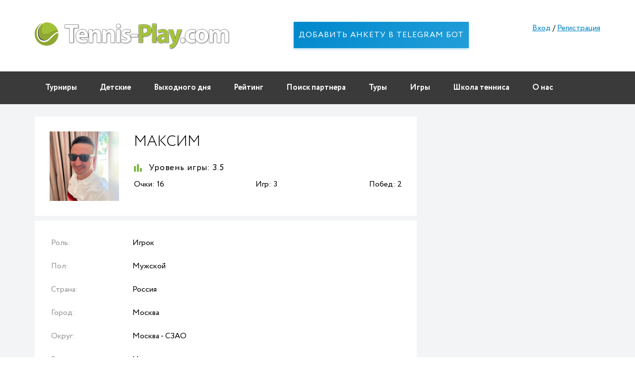

--- FILE ---
content_type: text/html; charset=UTF-8
request_url: https://tennis-play.com/partner/user/2256/
body_size: 5225
content:
<!DOCTYPE>
<html>
<head>
	<meta charset="windows-1251">
	<meta name="viewport" content="width=device-width, initial-scale=1, user-scalable=no">

	<script src="/js/jquery-3.4.1.min.js"></script>
	<script src="/js/bootstrap.min.js" integrity="sha384-wfSDF2E50Y2D1uUdj0O3uMBJnjuUD4Ih7YwaYd1iqfktj0Uod8GCExl3Og8ifwB6" crossorigin="anonymous"></script>

	<script type="text/javascript" src="/partner/media/js/jquery.dialog-plugin.js"></script>
	
	<link rel="stylesheet" id="contact-form-7-css"  href="/wp-content/plugins/contact-form-7/includes/css/styles.css?ver=5.1.6" type="text/css" media="all" />
	<link rel="stylesheet" id="twentyseventeen-fonts-css"  href="https://fonts.googleapis.com/css?family=Libre+Franklin%3A300%2C300i%2C400%2C400i%2C600%2C600i%2C800%2C800i&#038;subset=latin%2Clatin-ext" type="text/css" media="all" />
	<link rel="stylesheet" id="twentyseventeen-style-css"  href="/wp-content/themes/tennis/style.css?ver=4.20" type="text/css" media="all" />
	<link rel="stylesheet" href="https://maxcdn.bootstrapcdn.com/font-awesome/4.5.0/css/font-awesome.min.css">

	<title>Максим - поиск партнера по теннису</title>
	<meta http-equiv="X-UA-Compatible" content="IE=edge">
    <meta name="viewport" content="width=device-width, initial-scale=1">
	<script src='/partner/js/retarcore.js'> </script>
	<script src='/partner/js/controller.js'> </script>
	    <meta name="viewport" content="initial-scale=1, maximum-scale=1, user-scalable=no">
    <base href="/partner/user/">
    <meta property="fb:admins" content="100010868535834"/>
    <script src="https://code.jquery.com/jquery-3.4.1.min.js"></script>
    <script src="https://stackpath.bootstrapcdn.com/bootstrap/4.4.1/js/bootstrap.min.js"
            integrity="sha384-wfSDF2E50Y2D1uUdj0O3uMBJnjuUD4Ih7YwaYd1iqfktj0Uod8GCExl3Og8ifwB6"
            crossorigin="anonymous"></script>
    <link rel="stylesheet" href="/partner/js/fancybox/jquery.fancybox.css" type="text/css" media="screen"/>
    <script type="text/javascript" src="/partner/js/fancybox/jquery.fancybox.pack.js"></script>
    <script src="/media_new/js/jquery.formstyler.js"></script>
    <script type="text/javascript" src="../media/js/bootstrap-select.js"></script>

    <link rel='stylesheet' id='contact-form-7-css'
          href='/wp-content/plugins/contact-form-7/includes/css/styles.css?ver=5.1.6' type='text/css' media='all'/>
    <link rel='stylesheet' id='twentyseventeen-fonts-css'
          href='https://fonts.googleapis.com/css?family=Libre+Franklin%3A300%2C300i%2C400%2C400i%2C600%2C600i%2C800%2C800i&#038;subset=latin%2Clatin-ext'
          type='text/css' media='all'/>
    <link rel='stylesheet' id='twentyseventeen-style-css' href='/wp-content/themes/tennis/style.css?ver=4.9.2'
          type='text/css' media='all'/>
    <link rel="stylesheet" href="../../media_new/css/style.css?5">
    <link rel="stylesheet" href="../../media_new/css/jquery.formstyler.css">
    <link rel="stylesheet" href="https://maxcdn.bootstrapcdn.com/font-awesome/4.5.0/css/font-awesome.min.css">

    <script src="../../media_new/js/common.js"></script>


    <!--script type="text/javascript" src="https://code.jquery.com/jquery-latest.min.js"></script//-->
    <script src='../js/retarcore.js'></script>
    <script src='../js/controller.js'></script>
    <script src='../js/profile.js'></script>	<style>
	/* Десктоп стили для кнопки Telegram */
	@media screen and (min-width: 992px) {
		.head3 {
			margin-left: 30px !important;
			margin-right: 30px !important;
		}
		.head3 a {
			display: block !important;
		}
		.head3 .phone.telegram-btn {
			width: auto !important;
			max-width: none !important;
		}
	}
	/* Убираем выделения при наведении */
	.head3 a,
	.head3 a:hover,
	.head3 a:active,
	.head3 a:focus,
	.head3 a:visited,
	.head3 a:link {
		text-decoration: none !important;
		outline: none !important;
		opacity: 1 !important;
		transition: none !important;
		transform: none !important;
		border: none !important;
	}
	.head3 .phone,
	.head3 .phone:hover,
	.head3 .phone:active,
	.head3 .phone:focus,
	.head3 .telegram-btn,
	.head3 .telegram-btn:hover,
	.head3 .telegram-btn:active,
	.head3 .telegram-btn:focus {
		text-decoration: none !important;
		outline: none !important;
		opacity: 1 !important;
		transition: none !important;
		transform: none !important;
		background: linear-gradient(135deg, #0088cc, #229ED9) !important;
		color: white !important;
		box-shadow: 0 2px 5px rgba(0,136,204,0.3) !important;
		border: none !important;
		cursor: pointer !important;
	}
	/* Мобильная адаптация кнопки Telegram */
	@media screen and (max-width: 991px) {
		.head3 {
			display: block !important;
			width: 100%;
			text-align: center;
			margin-left: 0 !important;
			margin-top: 15px;
			float: none !important;
			position: static !important;
			top: 0 !important;
		}
		.head3 a {
			display: block;
			width: 100%;
			max-width: 95%;
			margin: 0 auto;
			padding: 0 !important;
		}
		.head3 .phone {
			width: 100% !important;
			max-width: 100% !important;
			margin: 10px auto !important;
			font-size: 18px !important;
			padding: 18px 15px !important;
			text-align: center !important;
			display: block !important;
			box-sizing: border-box !important;
		}
	}
	@media screen and (max-width: 788px) {
		.head3 {
			display: block !important;
			width: 100%;
			text-align: center;
			margin-left: 0;
			margin-top: 15px;
			float: none;
		}
		.head3 a {
			display: block;
			width: 100%;
		}
		.head3 .phone {
			width: 100% !important;
			max-width: 90%;
			margin: 10px auto !important;
			font-size: 15px !important;
			padding: 16px 10px !important;
			text-align: center !important;
			display: block !important;
			box-sizing: border-box !important;
		}
	}
	@media screen and (max-width: 480px) {
		.head3 .phone {
			font-size: 15px !important;
			padding: 14px 10px !important;
			margin-top: 8px !important;
			line-height: 1.4 !important;
		}
	}
	</style>
</head>
<body>
	<div id="page" >
		<div class="header">
		
						<div class="logo">
				<a href="/"><img src="/tennis-school/img/logo.png"></a>
				<div><span class="socicon"><a href="/login/">Вход</a> / <a href="/register/">Регистрация</a></span></div>
			</div>
			
			<div class="head3">
				<a href="https://t.me/tennis_playbot"><div style="margin-top: 41px; background: linear-gradient(135deg, #0088cc, #229ED9) !important; color: white !important; box-shadow: 0 2px 5px rgba(0,136,204,0.3) !important; display: block !important; box-sizing: border-box !important;" class="phone telegram-btn">Добавить анкету в Telegram бот</div></a>
			</div>
			
			<div class="head2">
				<div class="socicon">
					<a href="/login/">Вход</a> / <a href="/register/">Регистрация</a>					
				</div>
			</div>
			
		</div>		
		<div class="menu">
			<div class="container">
				<div class="nav">
					<ul>
                        <li><a href="/tournaments/">Турниры</a></li>
                        <li><a href="/tournaments/junior/">Детские</a></li>
                        <li><a href="/tournaments/weekend/">Выходного дня</a></li>
                        <li><a href="/rating/">Рейтинг</a></li>
                        <li><a href="/partner/">Поиск партнера</a></li>
                        <li><a href="/tours/">Туры</a></li>
                        <li><a href="/mygame/">Игры</a></li>
                        <li><a href="/tennis-school/">Школа тенниса</a></li>
                        <li><a href="/contacts/">О нас</a></li>
					</ul>
		 			<a href="#" id="pull"></a>  
				</div>
			</div>
		</div>		

<style>
    .lettersavatar {
        background: #e5e5e5;
        color: #ffffff;
        font-weight: normal;
        font-size: 32px;
        width: 150px;
        height: 150px;
        text-align: center;
        line-height: 150px;
        justify-content: center;
        text-transform: uppercase;
        display: inline-block !important;
    }

    @media screen and (max-width: 788px) {
        .head3 {
            display: block;
        }

        .head3 a {
            display: inline;
        }
    }
</style>
<script>(function (d, s, id) {
        var js, fjs = d.getElementsByTagName(s)[0];
        if (d.getElementById(id)) return;
        js = d.createElement(s);
        js.id = id;
        js.src = "//connect.facebook.net/ru_RU/sdk.js#xfbml=1&version=v2.7";
        fjs.parentNode.insertBefore(js, fjs);
    }(document, 'script', 'facebook-jssdk'));</script>
<style>
	.telegram-bot-link {
		background: #0088cc !important;
		color: white !important;
		padding: 15px 20px !important;
		border-radius: 5px !important;
		text-decoration: none !important;
		display: block !important;
		transition: background 0.3s !important;
		border: none !important;
		font-size: 16px !important;
		line-height: normal !important;
		font-weight: 500 !important;
		text-align: center !important;
		width: 100% !important;
		box-sizing: border-box !important;
		max-width: 100% !important;
	}
		.telegram-bot-link:hover {
			background: #006699 !important;
			color: white !important;
			text-decoration: none !important;
		}
		.telegram-bot-link:visited,
		.telegram-bot-link:active,
		.telegram-bot-link:focus {
			color: white !important;
			text-decoration: none !important;
		}
		.telegram-bot-link i {
			margin-right: 5px !important;
		}
	</style>
<div class="newverstka">
    <div class="tournaments-page">
        <div class="container">
            <div class="profile-block">
                <!--<a href="#" class="back-link">Вернуться к турниру</a>-->
                                <div class="flex" style="flex-direction: column;">
                    <div class="profile">
                        
									<a class="fancybox" href="https://tennis-play.com/wp-content/uploads/2023/11/user_2256-1024x1024.jpg">
									<img src="https://tennis-play.com/wp-content/uploads/2023/11/user_2256-300x300.jpg" class="avatar">
									</a>
								
                        <div class="name">
                            Максим                        </div>
                        <div class="rating">
                            <span class="rating-inner">
                                <span>Уровень игры:</span> 3.5                            </span>
                        </div>
                        <div class="flex">
                                                        <div><span>Очки:</span> 16</div>
                            <div><span>Игр:</span> 3</div>
                            <div><span>Побед:</span> 2</div>
                        </div>
                    </div>
                    <!--div class="invite">
                        Вы можете пригласить этого игрока на игру вне турнира, отправив свои контактные данные ему на E-mail
                        <button>Отправить</button>
                    </div//-->
                    <div class="info">
                        <table>
                                                            <tr>
                                    <td>Роль:</td>
                                    <td>Игрок</td>
                                </tr>
                                                                                        <tr>
                                    <td>Пол:</td>
                                    <td>Мужской</td>
                                </tr>
                                                                                        <tr>
                                    <td>Страна:</td>
                                    <td>Россия</td>
                                </tr>
                                                                                        <tr>
                                    <td>Город:</td>
                                    <td>Москва</td>
                                </tr>
                                                                                        <tr>
                                    <td>Округ:</td>
                                    <td>Москва - СЗАО</td>
                                </tr>
                                                                                        <tr>
                                    <td>Возраст:</td>
                                    <td>Не указан</td>
                                </tr>
                                                                                                                                                <tr>
                                    <td>Тип игры:</td>
                                    <td>Одиночная /  На счет</td>
                                </tr>
                                                                                        <tr>
                                    <td>Корт:</td>
                                    <td>Оплата пополам</td>
                                </tr>
                                                                                        <tr>
                                    <td>Доступность:</td>
                                    <td>с 9:00	до 20:00                                </tr>
                                                                                        <tr class="last-text">
                                    <td>О себе:</td>
                                    <td>Тренируюсь регулярно, готов рассмотреть как игры днем, так и вечером. Буду рад поиграть одиночку и пару :) </td>
                                </tr>
                            

                                                            <tr>
                                    <td></td>
                                    <td>ВЫ НЕ АВТОРИЗОВАНЫ! Чтобы увидеть контактную информацию необходимо <a
                                                href="http://tennis-play.com/login/?game_type=0">авторизоваться</a> или
                                        <a href="http://tennis-play.com/register/">зарегистрироваться.</a></td>
                                </tr>
                                
                        </table>

                        
								<br>
								<div class="defbtn " onclick="window.location='/profile/?pay=true'">Предложить игру</div><br>
								<span style="text-align:center;display:block">У вас осталось 0 приглашений</span>
								                    </div>

                    
                    <div class="game-history info">

                        <div class="game-history--heading">Последние игры</div>

                        <table class="table">
                            <thead>
                                <th>Дата</th>
                                <th>Соперник</th>
                                <th style="width: 100px;">Счет</th>
                                <th>Игра</th>
                            </thead>
                            <tbody>
                                <tr><td colspan="4" class="tournament-row"><a href="/tournaments/197/" target="_blank">Турнир уровня 3.5-4.5 Север №9</a></td></tr>                                    <tr>
                                        <td>18.09.2021</td>
                                        <td><a href="/partner/user/1650/" target="_blank">Гайк</a></td>
                                        <td>6:1; 6:3</td>
                                        <td><span style='color: #78B93E'>Победа</span></td>
                                    </tr>
                                                                    <tr>
                                        <td>24.08.2021</td>
                                        <td><a href="/partner/user/1635/" target="_blank">Андрей Синайко</a></td>
                                        <td>6:2; 6:0</td>
                                        <td><span style='color: #78B93E'>Победа</span></td>
                                    </tr>
                                                                    <tr>
                                        <td>17.08.2021</td>
                                        <td><a href="/partner/user/2082/" target="_blank">Алексей Шестаков</a></td>
                                        <td>4:6; 6:2; 6:10</td>
                                        <td><span style='color: #C0392B;'>Поражение</span></td>
                                    </tr>
                                                            </tbody>
                        </table>
                    </div>
                    
                    

                        <div class="tournament-history info">

                            <div class="tournament-history--heading">Участие в турнирах</div>

                            <table class="table">
                                <thead>
                                    <th>Категория</th>
                                    <th>Игры</th>
                                    <th>Победы</th>
                                    <th>Очки</th>
                                    <th>Рейтинг</th>
                                </thead>
                                <tbody>
                                                                            <tr>
                                            <td class="tournament-history--category">1я категория</td>
                                            <td class="tournament-history--games">3</td>
                                            <td class="tournament-history--wins">2 (67%)</td>
                                            <td class="tournament-history--points">16</td>
                                            <td class="tournament-history--rating">100</td>
                                        </tr>
                                                                    </tbody>
                            </table>
                        </div>
                    
                </div>
            </div>
        </div>
    </div>
</div>

<script type="text/javascript">
    $(document).ready(function () {
        $(".fancybox").fancybox();
    });
</script>
<div class="footermain">
	<div class="container">
		<div class="footerrow">
			<div class="footercol">
				<div class="footercol_content">
					<h3>Турниры</h3>
					<ul>
						<li><a href="/login/">Регистрация</a></li>
						<li><a href="/rules/">Правила</a></li>
						<li><a href="/rating/">Рейтинг</a></li>
					</ul>
				</div>
			</div>
			<div class="footercol">
				<div class="footercol_content">
					<h3>Справка</h3>
					<ul>
						<li><a href="/tennis-courts/">Корты</a></li>
						<li><a href="/ntrp/">NTRP</a></li>
					</ul>
				</div>
			</div>
			<div class="footercol">
				<div class="footercol_content">
					<h3>Поиск партнера</h3>
					<ul>
						<li><a href="/partner/">Теннис</a></li>
						<li><a href="/table-tennis/">Настольный теннис</a></li>
						<li><a href="/badminton-partner/">Бадминтон</a></li>
						<li><a href="/beach-tennis-partner/">Пляжный теннис</a></li>
						<li><a href="/padel/">Падл-теннис</a></li>
                        <li><a href="/squash/">Сквош</a></li>
                        <li><a href="/pickleball/">Пиклбол</a></li>
					</ul>
				</div>
			</div>
			<div class="footercol">
				<div class="footercol_content">
					<h3>Школа тенниса</h3>
					<ul>
						<li><a href="/tennis-school/">Оставить заявку</a></li>
						<li><a href="/trainer/">Тренера</a></li>
					</ul>
				</div>
			</div>
			<div class="footercol">
				<div class="footercol_content">
					<h3>Обратная связь</h3>
					<ul>
						<li><a href="/contacts/">Контакты</a></li>
						<li><a href="mailto:info@tennis-play.com">info@tennis-play.com</a></li>
					</ul>
				</div>
			</div>
		</div>
	</div>
</div>

<div class="footer2">
	<div class="container">
	<div class="footerleft">
	<div class="footerinfo"><a href="mailto:info@tennis-play.com" style="color: #fff; text-decoration: none;"><i class="fa fa-envelope" aria-hidden="true"></i>  info@tennis-play.com</a></div>
	<div class="copyright">2010-2026 Tennis-Play.com<br><a href="/privacy/" style="color: #9fa3a9;">Политика конфиденциальности</a></div>
	</div>
	<div class="footersoc">
	<a href="https://vk.com/tennis_play_com" target="_blank"><div class="socf2"></div></a>
	<a href="https://t.me/tennisplaycom"><div class="soc4"></div></a>
	</div>
	<div class="footer3">
	<!-- <div class="footern">8 (916) 154-25-42</div> -->
	<a href="#block4cont"><div class="phonef" style="display:none;"><i class="fa fa-phone"></i> Заказать звонок</div></a>
	</div>
	</div>
</div>
<script>   
jQuery(function($) { 
    jQuery('#pull').click(function(e) {
	e.preventDefault();
	$('.menu .nav ul').slideToggle();
});
});
</script>
<script src='/partner/js/jquery.timepicker.js'></script>
<link href="/partner/js/jquery.timepicker.css" rel="stylesheet" type="text/css" />
<script>
	$('#playtimefrom, #playtimeto').timepicker({ 'timeFormat': 'H:i', 'step': 60 });
</script>
</body>
</html>

--- FILE ---
content_type: text/css
request_url: https://tennis-play.com/media_new/css/style.css?5
body_size: 58665
content:
@font-face {
  font-display: swap;
  font-family: 'CRC55';
  src: url('../fonts/Circe-Regular.eot');
  src: local('Circe'), local('Circe-Regular'), url('../fonts/Circe-Regular.eot?#iefix') format('embedded-opentype'), url('../fonts/Circe-Regular.woff') format('woff'), url('../fonts/Circe-Regular.ttf') format('truetype');
  font-weight: normal;
  font-style: normal;
}
@font-face {
	font-display: swap;
  font-family: 'Circe';
  src: url('../fonts/Circe-Regular.eot');
  src: local('Circe'), local('Circe-Regular'), url('../fonts/Circe-Regular.eot?#iefix') format('embedded-opentype'), url('../fonts/Circe-Regular.woff') format('woff'), url('../fonts/Circe-Regular.ttf') format('truetype');
  font-weight: normal;
  font-style: normal;
}
/*@font-face {
	font-display: swap;
  font-family: 'Circe';
  src: url('../fonts/Circe-ExtraLight.eot');
  src: local('Circe ExtraLight'), local('Circe-ExtraLight'), url('../fonts/Circe-ExtraLight.eot?#iefix') format('embedded-opentype'), url('../fonts/Circe-ExtraLight.woff') format('woff'), url('../fonts/Circe-ExtraLight.ttf') format('truetype');
  font-weight: 200;
  font-style: normal;
}*/
/*@font-face {
  font-family: 'Circe';
  src: url('../fonts/Circe-Thin.eot');
  src: local('Circe Thin'), local('Circe-Thin'), url('../fonts/Circe-Thin.eot?#iefix') format('embedded-opentype'), url('../fonts/Circe-Thin.woff') format('woff'), url('../fonts/Circe-Thin.ttf') format('truetype');
  font-weight: 100;
  font-style: normal;
}*/
@font-face {
	font-display: swap;
  font-family: 'Circe';
  src: url('../fonts/Circe-Light.eot');
  src: local('Circe Light'), local('Circe-Light'), url('../fonts/Circe-Light.eot?#iefix') format('embedded-opentype'), url('../fonts/Circe-Light.woff') format('woff'), url('../fonts/Circe-Light.ttf') format('truetype');
  font-weight: 300;
  font-style: normal;
}
@font-face {
	font-display: swap;
  font-family: 'Circe';
  src: url('../fonts/Circe-Bold.eot');
  src: local('Circe Bold'), local('Circe-Bold'), url('../fonts/Circe-Bold.eot?#iefix') format('embedded-opentype'), url('../fonts/Circe-Bold.woff') format('woff'), url('../fonts/Circe-Bold.ttf') format('truetype');
  font-weight: bold;
  font-style: normal;
}
/*@font-face {
	font-display: swap;
  font-family: 'Circe';
  src: url('../fonts/Circe-ExtraBold.eot');
  src: local('Circe ExtraBold'), local('Circe-ExtraBold'), url('../fonts/Circe-ExtraBold.eot?#iefix') format('embedded-opentype'), url('../fonts/Circe-ExtraBold.woff') format('woff'), url('../fonts/Circe-ExtraBold.ttf') format('truetype');
  font-weight: 800;
  font-style: normal;
}*/
@media screen and (max-device-width: 480px){
  body{
    -webkit-text-size-adjust: none;
  }
}
.up {
  text-transform: uppercase;
}
.none {
  text-decoration: none;
}
.th {
  font-weight: 100;
}
.el {
  font-weight: 200;
}
.l {
  font-weight: 300;
}
.reg {
  font-weight: 400;
}
.med {
  font-weight: 500;
}
.sb {
  font-weight: 600;
}
.bold {
  font-weight: 700;
}
.eb {
  font-weight: 800;
}
.black {
  font-weight: 900;
}
.un {
  text-decoration: underline;
}
.in {
  display: inline-block;
}
.vam {
  vertical-align: middle;
}
.rel {
  position: relative;
}
.bl {
  display: block;
}
.abs {
  position: absolute;
}
.tr {
  position: absolute;
  left: 50%;
  top: 50%;
  -webkit-transform: translate(-50%, -50%);
          transform: translate(-50%, -50%);
}
.try {
  position: absolute;
  top: 50%;
  -webkit-transform: translateY(-50%);
          transform: translateY(-50%);
}
.trx {
  position: absolute;
  left: 50%;
  -webkit-transform: translateX(-50%);
          transform: translateX(-50%);
}
.tc {
  display: table-cell;
  vertical-align: middle;
}
.dn {
  display: none;
}
.tac {
  text-align: center;
}
.tal {
  text-align: left;
}
.tar {
  text-align: right;
}
.taj {
  text-align: justify;
}
.it {
  font-style: italic;
}
.sn {
  font-style: normal;
}
.popup {
  position: fixed;
  width: 120%;
  height: 100%;
  left: -10%;
  top: 0;
  overflow-y: scroll;
  background: rgba(1, 1, 1, 0.7);
  z-index: 11;
  display: none;
}
.b0 {
  border: 0;
}
.bn {
  background: none;
}
.w100 {
  width: 100%;
}
.h100 {
  height: 100%;
}
.wa {
  width: auto;
}
.p0 {
  padding: 0;
}
.m0 {
  margin: 0;
}
.poi {
  cursor: pointer;
}
.auto {
  top: auto;
  bottom: auto;
  left: auto;
  right: auto;
}
.noup {
  text-transform: none;
}
.fix {
  position: fixed;
}
.tn {
  -webkit-transform: none;
          transform: none;
}
.bf {
  background: #fff;
}
.cf {
  color: #fff;
}
.c0 {
  color: #000;
}
.ap {
  -webkit-appearance: none;
     -moz-appearance: none;
          appearance: none;
}
.an {
  -webkit-transition: all 200ms ease;
  transition: all 200ms ease;
}
.clearright
{
	clear: right;
	width: 0px;
	height: 0px;
	line-height: 0px;
	display: block;
}
.box {
  -webkit-box-sizing: border-box;
  box-sizing: border-box;
}
.flex {
  display: -webkit-box;
  display: -ms-flexbox;
  display: flex;
  -ms-flex-wrap: wrap;
  flex-wrap: wrap;
  -webkit-box-pack: justify;
  -ms-flex-pack: justify;
  justify-content: space-between;
}
.flex2 {
  display: -webkit-box;
  display: -ms-flexbox;
  display: flex;
  -ms-flex-wrap: wrap;
  flex-wrap: wrap;
  -webkit-box-pack: justify;
  -ms-flex-pack: justify;
}
.nav ul li a {
  font-family: 'Circe';
  font-weight: bold;
}
.more {
  font-family: 'Circe';
  font-weight: bold;
}
.newverstka {
  font-family: 'Circe';
}
.newverstka * {
  outline: none!important;
}
.newverstka a,
.newverstka button {
  -webkit-transition: all 200ms ease;
  transition: all 200ms ease;
  cursor: pointer;
}
.newverstka .tournaments-page {
  background: #f3f4f6;
  padding: 25px 0 50px;
  margin-bottom: 50px;
}
.newverstka .tournaments-page h1 {
  font-weight: 400;
  margin-bottom: 25px;
  font-size: 22px;
  line-height: 140%;
}
.newverstka .tournaments-page .top-result {
  font-size: 16px;
  line-height: 150%;
  padding-top: 20px;
  padding-bottom: 7px;
}
.newverstka .tournaments-page .top-result a {
  color: #0670EB;
  text-decoration: none;
  margin-left: 20px;
}
.newverstka .tournaments-page .sort {
  margin-bottom: 20px;
}
.newverstka .tournaments-page .sort .gender {
  width: 16.4%;
}
.newverstka .tournaments-page .sort .gender .radio {
  display: none;
}
.newverstka .tournaments-page .sort .gender .radio + label {
  display: block;
  cursor: pointer;
  width: 32.6%;
  height: 55px;
  line-height: 55px;
  text-align: center;
  background: #fff;
  font-weight: 700;
  font-size: 16px;
  color: #6D6E6E;
}
.newverstka .tournaments-page .sort .gender .radio:hover + label {
  color: #000;
}
.newverstka .tournaments-page .sort .gender .radio:checked + label {
  background: #D9D9D9;
}
.newverstka .tournaments-page .sort .cat {
  width: 15%;
}
.newverstka .tournaments-page .sort .age {
  width: 15%;
}
.newverstka .tournaments-page .sort .duration {
  width: 15%;
}
.newverstka .tournaments-page .sort .adress {
  width: 35%;
}
.newverstka .tournaments-page .sort .adress .select {
  width: 49.8%;
}
.newverstka .tournaments-page .sort .jq-selectbox {
  background: #ffffff url('../img/select.svg') no-repeat right 20px top 50%;
  height: 55px;
  line-height: 55px;
  padding: 0 20px;
  -webkit-box-sizing: border-box;
  box-sizing: border-box;
  font-size: 16px;
  font-weight: 700;
  cursor: pointer;
}
.newverstka .tournaments-page .sort .jq-selectbox.opened {
  background: #ffffff url('../img/select2.svg') no-repeat right 20px top 50%;
}
.newverstka .tournaments-page .sort .jq-selectbox__dropdown {
  background: #fff;
  width: 100% !important;
  left: 0;
  border-top: 1px solid #DDDDDD;
  -webkit-box-shadow: rgba(1, 1, 1, 0.05) 0 2px 4px;
          box-shadow: rgba(1, 1, 1, 0.05) 0 2px 4px;
  font-weight: 400;
  color: #6D6E6E;
  line-height: 160%;
}
.newverstka .tournaments-page .sort .jq-selectbox__dropdown ul {
  padding: 15px 0;
  margin: 0;
  max-height: 300px;
}
.newverstka .tournaments-page .sort .jq-selectbox__dropdown ul li {
  padding: 5px 30px;
}
.newverstka .tournaments-page .sort .jq-selectbox__dropdown ul li:hover,
.newverstka .tournaments-page .sort .jq-selectbox__dropdown ul li.selected {
  background: rgba(1, 1, 1, 0.03);
}
.newverstka .tournaments-page .sort .jq-selectbox__dropdown ul li.optgroup {
  color: #000;
  padding: 10px 20px 5px 20px;
  font-weight: 700;
}
.newverstka .tournaments-page .sort .jq-selectbox__dropdown ul li.optgroup:first-child {
  padding: 5px 20px 5px 20px;
}
.newverstka .tournaments-page .sort .jq-selectbox__dropdown .jq-selectbox__search {
  display: none;
}
.newverstka .tournaments-page .sort .jq-selectbox__dropdown .jq-selectbox__search input {
  width: 100%;
  border: 0;
  height: 50px;
  border-bottom: 1px solid #DDDDDD;
  padding: 0 20px;
  font-size: 16px;
  color: #939393;
  outline: none;
  font-family: 'Circe';
}
.newverstka .tournaments-page .tournament-item {
  background: #fff;
  padding: 10px 20px;
  margin-bottom: 20px;
}
.newverstka .tournaments-page .tournament-item .name {
  line-height: 150%;
  padding: 10px 0;
  width: 280px;
}
.newverstka .tournaments-page .tournament-item .name a {
  text-decoration: none;
  color: #000;
}
.newverstka .tournaments-page .tournament-item .name .city {
  margin: 10px 0 15px;
  font-size: 18px;
  line-height: 140%;
}
.newverstka .tournaments-page .tournament-item .name .city span {
  font-weight: 300;
}
.newverstka .tournaments-page .tournament-item .name .cat {
  font-size: 20px;
  line-height: 140%;
  cursor: pointer;
}
.newverstka .tournaments-page .tournament-item .name .cat a {
  font-size: 18px;
  line-height: 140%;
  color: #78B93E;
  text-decoration: none;
  margin-left: 30px;
}
.newverstka .tournaments-page .tournament-item .name .cat a.other {
  color: #0670EB;
}
.newverstka .tournaments-page .tournament-item .users {
  padding: 10px 20px;
  border-left: 1px solid #DDDDDD;
  border-right: 1px solid #DDDDDD;
  flex-grow: 1;
  margin: 0 20px;
}
.newverstka .tournaments-page .tournament-item .users .games {
  font-size: 12px;
  color: #fff;
  display: inline-block;
  vertical-align: middle;
  line-height: 140%;
  background: #78B93E;
  padding: 5px 10px;
  margin-right: 30px;
  position: relative;
  text-transform: uppercase;
}
.newverstka .tournaments-page .tournament-item .users .games.other {
  color: #6D6E6E;
  background: #FBF394;
}
.newverstka .tournaments-page .tournament-item .users .games.other:after {
  background: url('../img/games2.png');
}
.newverstka .tournaments-page .tournament-item .users .games:after {
  content: "";
  position: absolute;
  top: 100%;
  left: 0;
  width: 12px;
  height: 7px;
  background: url('../img/games.png');
}
.newverstka .tournaments-page .tournament-item .users .places {
  display: inline-block;
  vertical-align: middle;
  font-size: 13px;
  line-height: 190%;
  color: #6D6E6E;
}
.newverstka .tournaments-page .tournament-item .users .list {
  padding-top: 10px;
}
.newverstka .tournaments-page .tournament-item .users .list a {
  margin: 10px 8px 0 0;
}
.newverstka .tournaments-page .tournament-item .users .list a:last-child {
  margin-right: 0;
}
.newverstka .tournaments-page .tournament-item .users .list a img {
  max-height: 55px;
  max-width: 55px;
}
.newverstka .tournaments-page .tournament-item .button {
  width: 180px;
  text-align: center;
  padding: 7px 0 10px 0;
  font-size: 13px;
  line-height: 190%;
  color: #6D6E6E;
  -webkit-box-sizing: border-box;
  box-sizing: border-box;
}
.newverstka .button-add-tour,
.newverstka .tournaments-page .tournament-item .button button {
  width: 100%;
  margin-top: 15px;
  height: 55px;
  border: 1px solid #78B93E;
  font-size: 16px;
  background: #fff;
  text-transform: uppercase;
  cursor: pointer;
  -webkit-transition: all 200ms ease;
  transition: all 200ms ease;
  font-family: 'CRC55';
  letter-spacing: 1px;
}

.newverstka .button-add-tour {
  margin-top: 20px;
  text-align: center;
  line-height: 55px;
}
.newverstka .button-add-tour a {
  text-decoration: none;
  color: rgb(17, 17, 17);
  width: 100%;
  display: inline-block;  
}


.newverstka .button-add-tour:hover,
.newverstka .tournaments-page .tournament-item .button button:hover {
  color: #fff;
  background: #78B93E;
}
.newverstka .tournaments-page .pages {
  text-align: center;
  padding-top: 20px;
}
.newverstka .tournaments-page .pages button {
  width: 100%;
  height: 50px;
  background: #D9D9D9;
  color: #6D6E6E;
  text-transform: uppercase;
  display: none;
  border: 0;
}
.newverstka .tournaments-page .pages a {
  display: inline-block;
  width: 50px;
  height: 50px;
  line-height: 50px;
  border: 1px solid #6D6E6E;
  color: #000;
  text-decoration: none;
  font-size: 18px;
  margin: 0 4px;
  -webkit-transition: all 200ms ease;
  transition: all 200ms ease;
}
.newverstka .tournaments-page .pages a:hover {
  background: #6D6E6E;
  color: #fff;
}
.newverstka .tournaments-page .pages a.first,
.newverstka .tournaments-page .pages a.last {
  width: 118px;
}
.newverstka .tournaments-page .pages a.first .fa,
.newverstka .tournaments-page .pages a.last .fa {
  font-size: 16px;
}
.newverstka .tournaments-page .navi {
  padding: 15px 0;
  border-bottom: 1px solid #DFDFDF;
  font-size: 13px;
  line-height: 150%;
  margin-top: -25px;
  color: #343434;
  margin-bottom: 25px;
}
.newverstka .tournaments-page .navi a {
  color: #0670EB;
}
.newverstka .tournaments-page .navi span {
  margin: 0 6px;
}
.newverstka .tournaments-page .grid {
  background: #fff;
  padding: 30px;
}
.newverstka .tournaments-page .grid .list {
  white-space: nowrap;
  overflow: hidden;
}
.newverstka .tournaments-page .grid .list .round {
  display: inline-block;
  vertical-align: top;
  margin-right: 52px;
}
.newverstka .tournaments-page .grid .list .round:last-child {
  margin-right: 0;
}
.newverstka .tournaments-page .grid .list .round.r2 p {
  margin-bottom: 95px;
}
.newverstka .tournaments-page .grid .list .round.r2 p.other {
  margin-bottom: 30px;
}
.newverstka .tournaments-page .grid .list .round.r2 .game {
  margin-bottom: 160px;
}
.newverstka .tournaments-page .grid .list .round.r2 .game.after2 {
  margin-bottom: 30px;
}
.newverstka .tournaments-page .grid .list .round.r3 p {
  margin-bottom: 185px;
}
.newverstka .tournaments-page .grid .list .round.r3 p.other {
  margin-bottom: 20px;
}
.newverstka .tournaments-page .grid .list .round.r3 .game {
  margin-bottom: 108px;
}
.newverstka .tournaments-page .grid .list .round p {
  font-size: 16px;
  line-height: 150%;
  color: #6D6E6E;
  margin-bottom: 30px;
  margin-top: 0;
}
.newverstka .tournaments-page .grid .list .round .game {
  margin-bottom: 30px;
  position: relative;
}
.newverstka .tournaments-page .grid .list .round .game.after1:after {
  content: "";
  position: absolute;
  width: 49px;
  height: 130px;
  background: url('../img/after1.png');
  left: 100%;
  top: 50%;
}
.newverstka .tournaments-page .grid .list .round .game.after2:after {
  content: "";
  position: absolute;
  width: 49px;
  height: 130px;
  background: url('../img/after2.png');
  left: 100%;
  top: 50%;
}
.newverstka .tournaments-page .grid .list .round .game.after3:after {
  content: "";
  position: absolute;
  width: 39px;
  height: 261px;
  background: url('../img/after3.png');
  left: 100%;
  top: 50%;
}
.newverstka .tournaments-page .grid .list .round .game.after4:after {
  content: "";
  position: absolute;
  width: 49px;
  height: 130px;
  background: url('../img/after4.png');
  left: 100%;
  top: 50%;
}
.newverstka .tournaments-page .grid .list .round .game:last-child {
  margin-bottom: 0;
}
.newverstka .tournaments-page .grid .list .round .game.empty .player .name {
  background: #F3F4F6;
}
.newverstka .tournaments-page .grid .list .round .game .player {
  margin-bottom: 10px;
  height: 45px;
  line-height: 45px;
  font-size: 0;
}
.newverstka .tournaments-page .grid .list .round .game .player .name {
  height: 45px;
  width: 45px;
  text-align: center;
  color: #fff;
  /*background: #F2B644;*/
  font-weight: 300;
  font-size: 13px;
  text-transform: uppercase;
  display: inline-block;
  vertical-align: middle;
  -webkit-box-sizing: border-box;
  box-sizing: border-box;
  border: 1px solid #DDDDDD;
}
.newverstka .tournaments-page .grid .list .round .game .player .name img
{
	max-width: 100%;
	max-height: 100%;
}

.newverstka .tournaments-page .grid .list .round .game .player .name.other {
  background: #9D8FD8;
}
.newverstka .tournaments-page .grid .list .round .game .player .name2 {
  display: inline-block;
  width: 192px;
  height: 45px;
  -webkit-box-sizing: border-box;
  box-sizing: border-box;
  padding: 0 15px;
  vertical-align: middle;
  text-align: left;
  font-size: 15px;
  border: 1px solid #DDDDDD;
  border-left: 0;
}

.newverstka .tournaments-page .grid .list .round .game .player .name2.gamewinner {
	font-weight: bold;
}

.newverstka .tournaments-page .grid .list .round .game .player .result {
  display: inline-block;
  width: 30px;
  height: 45px;
  vertical-align: middle;
  text-align: center;
  font-size: 14px;
  border: 1px solid #DDDDDD;
  border-left: 0;
  -webkit-box-sizing: border-box;
  box-sizing: border-box;
}
.newverstka .tournaments-page .grid .list .round .game .player .result.setgamewinner
{
	font-weight: bold;
}

.newverstka .tournaments-page .tournament-result {
  width: 827px;
}
.newverstka .tournaments-page .tournament-result .name {
  background: #fff;
  margin-bottom: 20px;
  padding: 25px 30px;
  color: #343434;
  font-size: 20px;
  line-height: 140%;
}
.newverstka .tournaments-page .tournament-result .name .city span {
  font-weight: 300;
}
.newverstka .tournaments-page .tournament-result .name .city div {
  display: inline-block;
  margin-left: 30px;
}
.newverstka .tournaments-page .tournament-result .name .city div.who
{
	float: right;
}
.newverstka .tournaments-page .tournament-result .name .who {
  color: #78B93E;
}
.newverstka .tournaments-page .tournament-result .players {
  padding: 20px 20px;
  text-align: center;
  background: #fff;
  margin-bottom: 10px;
}
.newverstka .tournaments-page .tournament-result .players p {
  font-weight: 300;
  margin-bottom: 30px;
  font-size: 25px;
  line-height: 140%;
  margin-top: 0;
}
.newverstka .tournaments-page .tournament-result .players .player {
  width: 120px;
  /*display: inline-block;*/
  vertical-align: top;
}
.newverstka .tournaments-page .tournament-result .players .player img{
  max-width: 100%;
  max-height: 100%;
}
.newverstka .tournaments-page .tournament-result .players .player div.player_name_label {
  margin-top: 10px;
  font-size: 18px;
  min-height: 60px;
}
.newverstka .tournaments-page .tournament-result .players .player a {
  text-decoration: none;
  color: #000;
}
.newverstka .tournaments-page .tournament-result .players .score {
  /*display: inline-block;*/
  vertical-align: top;
  padding: 0 55px;
  /*padding-top: 15px;*/
}
.newverstka .tournaments-page .tournament-result .players .score table {
  border-collapse: collapse;
  margin: 0 auto;
}
.newverstka .tournaments-page .tournament-result .players .score table tr > td.highsetgame {
  font-weight: bold;
}
.newverstka .tournaments-page .tournament-result .players .score table tr td {
  border: 1px solid #DDDDDD;
  width: 60px;
  height: 45px;
  text-align: center;
  font-size: 18px;
}
.players_table
{
	display: table;
    margin: 0 auto;
}

.players_table_row
{
	display: table-row;
}

.players_table_cell
{
	display: table-cell;
	max-width: 120px;
}

.players_table_row a.score_img_label
{
	display: block;
	height: 135px;
}
.players_table_row a.score_name_label
{
	display: block;
	margin-top: 5px;
	text-decoration: none;
	color: #000;
	font-size: 18px;
}
.newverstka .tournaments-page .tournament-result .data {
  background: #fff;
}
.newverstka .tournaments-page .tournament-result .data .item {
  width: 25%;
  -webkit-box-sizing: border-box;
  box-sizing: border-box;
  padding: 20px;
  border-right: 1px solid #DDDDDD;
  font-size: 16px;
  line-height: 150%;
}
.newverstka .tournaments-page .tournament-result .data .item:last-child {
  border-right: 0;
}
.newverstka .tournaments-page .tournament-result .data .item span {
  display: block;
  margin-bottom: 2px;
  font-size: 14px;
  line-height: 150%;
  color: #6D6E6E;
}
.newverstka .tournaments-page .partners-block {
  background: #fff;
  width: 770px;
  -webkit-box-sizing: border-box;
  box-sizing: border-box;
  text-align: center;
  padding: 40px 20px;
}
.newverstka .tournaments-page .partners-block .top-text {
  margin-bottom: 15px;
  font-size: 25px;
  line-height: 140%;
}
.newverstka .tournaments-page .partners-block p {
  margin-bottom: 30px;
  font-size: 16px;
  line-height: 150%;
  margin-top: 0;
}
.newverstka .tournaments-page .partners-block .social {
  padding-bottom: 25px;
}
.newverstka .tournaments-page .partners-block .social a {
  margin: 0 20px 15px 20px;
}
.newverstka .tournaments-page .partners-block button {
  display: block;
  margin: 10px auto;
  font-size: 16px;
  text-transform: uppercase;
  width: 244px;
  height: 55px;
  border: 0;
  cursor: pointer;
  letter-spacing: 1px;
  font-family: 'CRC55';
}
.newverstka .tournaments-page .partners-block button.b1 {
  color: #fff;
  background: #78B93E;
}
.newverstka .tournaments-page .partners-block button.b2 {
  background: #F3F4F6;
  color: #343434;
}
.newverstka .tournaments-page .partners-block a {
  font-size: 16px;
  line-height: 150%;
  color: #0670EB;
  display: inline-block;
  margin-top: 10px;
}
.newverstka .tournaments-page .reg-block h1 {
  margin-bottom: 20px;
  font-size: 30px;
  line-height: 140%;
}
.newverstka .tournaments-page .reg-block form {
  width: 770px;
  background: #fff;
  -webkit-box-sizing: border-box;
  box-sizing: border-box;
  padding: 40px 30px;
}
.newverstka .tournaments-page .reg-block form .field {
  margin-bottom: 20px;
  position: relative;
  padding-left: 184px;
}
.newverstka .tournaments-page .reg-block form .field.soc {
  margin-right: 0;
}
.newverstka .tournaments-page .reg-block form .field.soc .delete {
  display: none;
  left: 560px;
  top: auto;
  bottom: 45px;
}
.newverstka .tournaments-page .reg-block form .field.soc .st-box {
  margin-bottom: 10px;
}
.newverstka .tournaments-page .reg-block form .field.soc #add-btn {
  color: #0670EB;
  cursor: pointer;
  font-size: 14px;
}
.newverstka .tournaments-page .reg-block form .field label {
  position: absolute;
  left: 0;
  top: 15px;
  font-size: 16px;
}
.newverstka .tournaments-page .reg-block form .field label.other {
  top: 27px;
}
.newverstka .tournaments-page .reg-block form .field .flex {
  width: 360px;
}
.newverstka .tournaments-page .reg-block form .field .flex input[type='text'],
.newverstka .tournaments-page .reg-block form .field .flex input[type='password'],
.newverstka .tournaments-page .reg-block form .field .flex input[type='time'] {
  width: 48%;
}
.newverstka .tournaments-page .reg-block form .field .flex .radio {
  display: none;
}
.newverstka .tournaments-page .reg-block form .field .flex .radio + label {
  display: block;
  position: relative;
  top: auto;
  bottom: auto;
  left: auto;
  right: auto;
  width: 48%;
  height: 50px;
  line-height: 50px;
  text-align: center;
  border: 1px solid #DDDDDD;
  cursor: pointer;
}
.newverstka .tournaments-page .reg-block form .field .flex .radio:checked + label {
  color: #fff;
  border: 1px solid #78B93E;
  background: #78B93E;
}
.newverstka .tournaments-page .reg-block form .field input[type='time'],
.newverstka .tournaments-page .reg-block form .field input[type='text'],
.newverstka .tournaments-page .reg-block form .field input[type='password'],
.newverstka .tournaments-page .reg-block form .field input[type='number'], textarea {
  width: 360px;
  height: 50px;
  border: 1px solid #DDDDDD;
  padding: 0 20px;
  font-size: 16px;
  -webkit-box-sizing: border-box;
  box-sizing: border-box;
  font-family: 'CRC55';
}
textarea{
	padding: 5px 10px;
    height: 100px;
}
.newverstka .tournaments-page .reg-block form .field input[type='time']::-webkit-inner-spin-button {
  -webkit-appearance: none;
          appearance: none;
}
.newverstka .tournaments-page .reg-block form .field .jq-selectbox {
  background: #ffffff url('../img/select.svg') no-repeat right 20px top 50%;
  width: 360px;
  height: 55px;
  line-height: 55px;
  padding: 0 20px;
  -webkit-box-sizing: border-box;
  box-sizing: border-box;
  font-size: 16px;
  border: 1px solid #DDDDDD;
  cursor: pointer;
  vertical-align: middle;
}
.newverstka .tournaments-page .reg-block form .field .jq-selectbox.other {
  color: #939393;
}
.newverstka .tournaments-page .reg-block form .field .jq-selectbox.opened {
  background: #ffffff url('../img/select2.svg') no-repeat right 20px top 50%;
}
.newverstka .tournaments-page .reg-block form .field .jq-selectbox__dropdown {
  background: #fff;
  width: 100% !important;
  left: -1px;
  border: 1px solid #DDDDDD;
  -webkit-box-shadow: rgba(1, 1, 1, 0.05) 0 2px 4px;
          box-shadow: rgba(1, 1, 1, 0.05) 0 2px 4px;
  font-weight: 400;
  color: #6D6E6E;
  line-height: 160%;
}
.newverstka .tournaments-page .reg-block form .field .jq-selectbox__dropdown ul {
  padding: 15px 0;
  margin: 0;
}
.newverstka .tournaments-page .reg-block form .field .jq-selectbox__dropdown ul li {
  padding: 5px 30px;
}
.newverstka .tournaments-page .reg-block form .field .jq-selectbox__dropdown ul li:hover,
.newverstka .tournaments-page .reg-block form .field .jq-selectbox__dropdown ul li.selected {
  background: rgba(1, 1, 1, 0.03);
}
.newverstka .tournaments-page .reg-block form .field .jq-selectbox__dropdown ul li.optgroup {
  color: #000;
  padding: 10px 20px 5px 20px;
  font-weight: 700;
}
.newverstka .tournaments-page .reg-block form .field .jq-selectbox__dropdown ul li.optgroup:first-child {
  padding: 5px 20px 5px 20px;
}
.newverstka .tournaments-page .reg-block form .field .jq-selectbox__dropdown .jq-selectbox__search input {
  width: 100%;
  border: 0;
  height: 50px;
  border-bottom: 1px solid #DDDDDD;
  padding: 0 20px;
  font-size: 16px;
  color: #939393;
  outline: none;
  font-family: 'Circe';
}
.newverstka .tournaments-page .reg-block form .field .jq-selectbox__dropdown .jq-selectbox__not-found {
  margin: 10px 20px -20px 20px;
}
.newverstka .tournaments-page .reg-block form .field select {
  width: 360px;
  height: 50px;
  border: 1px solid #DDDDDD;
  padding: 0 20px;
  -webkit-box-sizing: border-box;
  box-sizing: border-box;
  -webkit-appearance: none;
     -moz-appearance: none;
          appearance: none;
  background: url('../img/select3.svg') no-repeat right 10px top 50%;
  font-size: 16px;
  font-family: 'Circe';
}
.newverstka .tournaments-page .reg-block form .field select.other {
  color: #939393;
}
.newverstka .tournaments-page .reg-block form .field p {
  line-height: 150%;
  color: #939393;
  margin-top: 10px;
  font-size: 14px;
}
.newverstka .tournaments-page .reg-block form .field p.mt {
  margin-top: -20px;
}
.newverstka .tournaments-page .reg-block form .field button {
  color: #fff;
  text-transform: uppercase;
  font-size: 16px;
  background: #78B93E;
  /*width: 100%;*/
  width: 360px;
  height: 55px;
  border: 0;
  cursor: pointer;
  letter-spacing: 1px;
  font-family: 'CRC55';
}

.newverstka .tournaments-page .reg-block form .field #register
{
	width: 360px;
	position: relative;
}

#register.loading::after {
    content: '';
    width: 24px;
    height: 24px;
    border: 5px solid #FFF;
    border-bottom-color: transparent;
    border-radius: 50%;
    display: inline-block;
    box-sizing: border-box;
    animation: rotation 1s linear infinite;
    position: absolute;
    top: 0;
    right: 0;
}

@keyframes rotation {
    0% {
        transform: rotate(0deg);
    }
    100% {
        transform: rotate(360deg);
    }
} 

.reg-block .modal-header .close
{
    margin: 0;
}

.newverstka .tournaments-page .reg-block form .field .upload {
  color: #939393;
  font-size: 16px;
  cursor: pointer;
  border: 1px solid #DDDDDD;
  width: 174px;
  height: 80px;
  line-height: 80px;
  text-align: center;
  overflow: hidden;
}
.newverstka .tournaments-page .reg-block form .field .upload span {
  display: inline-block;
  width: 14px;
  height: 14px;
  background: url('../img/plus.png');
  vertical-align: middle;
  margin: -2px 0 0 6px;
}
.newverstka .tournaments-page .reg-block form .field input[type='file'] {
  position: absolute;
  z-index: -1000;
}
.newverstka .tournaments-page .reg-block form .field .att {
  width: 18px;
  height: 18px;
  display: inline-block;
  background: url('../img/att.png');
  margin-left: 20px;
}
.newverstka .tournaments-page .reg-block form .field a {
  color: #0670EB;
  font-size: 14px;
  text-decoration: none;
}
.newverstka .tournaments-page .reg-block form .field a.forgotpasslink {
  font-size: 16px;
  text-decoration: underline;
}
.newverstka .tournaments-page .reg-block form .field a.back {
  display: block;
  text-align: center;
  font-size: 16px;
  text-transform: uppercase;
  color: #939393;
  width: 360px;
}
a.forgotpasslink
{
	display: block;
    text-align: center;
    width: 360px;
    margin-top: 10px;
    font-size: 16px;
    text-decoration: underline;
}
.newverstka .tournaments-page .reg-block form .field a.delete {
  position: absolute;
  cursor: pointer;
  top: 15px;
  left: 560px;
}
.newverstka .tournaments-page .reg-block form .field a.add {
  cursor: pointer;
}
.newverstka .tournaments-page .reg-block form .field .checkbox {
  display: none;
}
.newverstka .tournaments-page .reg-block form .field .checkbox + label {
  display: block;
  cursor: pointer;
  position: relative;
  top: auto;
  bottom: auto;
  left: auto;
  right: auto;
  font-size: 16px;
  line-height: 150%;
  padding: 3px 0 3px 50px;
  margin-bottom: 30px;
  background: url('../img/checkbox.png') no-repeat 0 0;
}
.newverstka .tournaments-page .reg-block form .field .checkbox:checked + label {
  background: url('../img/checkbox2.png') no-repeat 0 0;
}
.newverstka .tournaments-page .profile-block .back-link {
  display: block;
  font-size: 16px;
  line-height: 150%;
  color: #6D6E6E;
  text-decoration: none;
  margin-bottom: 30px;
  padding-left: 35px;
  background: url('../img/back.svg') no-repeat 0 4px;
}
.newverstka .tournaments-page .profile-block .profile {
  background: #fff;
  -webkit-box-sizing: border-box;
  box-sizing: border-box;
  width: 67.5%;
  padding: 30px;
  margin-bottom: 10px;
  position: relative;
}
.newverstka .tournaments-page .profile-block.rating .profile {
	width: 100%;
	padding: 15px 25px;
}
.newverstka .tournaments-page .profile-block.rating .profile a{
	text-decoration:none;
	color: #000;
}
.newverstka .tournaments-page .profile-block.rating .profile > a{
	margin-right: 20px;
	width: 100px;
	height: 100px;
	display: inline-block;
    vertical-align: middle;
}
.profile > div {
    display: flex;
}
.profile-block.rating .profile .ratingprofileinfo
{
	display: inline-block;
    vertical-align: middle;
	width: calc(100% - 130px);
}
.newverstka .tournaments-page .profile-block .profile .avatar {
  float: left;
  margin-right: 30px;
  width: 140px;
}
.newverstka .tournaments-page .profile-block.rating .profile .avatar {
  float: none;
  margin-right: 0px;
	width: auto;
    max-height: 100%;
    max-width: 100%;
}
.newverstka .tournaments-page .profile-block .profile .name {
  font-weight: 300;
  font-size: 30px;
  line-height: 140%;
  margin-bottom: 20px;
  text-transform: uppercase;
}
.newverstka .tournaments-page .profile-block.rating .profile .name {
  margin-bottom: 0;
  display: inline-block;
  padding-right: 20px;
}
.newverstka .tournaments-page .profile-block.rating .profile .age {
  color: #6D6E6E;
  display: inline-block;
}
.newverstka .tournaments-page .profile-block.rating .profile .profileheader {
  display: block;
  margin-bottom: 10px;
}
.newverstka .tournaments-page .profile-block.rating .profile .ratinguserstat span.ratingpoints {
  font-size: 150%;
  font-weight: bold;
}
.rating-inner {
  display: inline-block;
}
.newverstka .tournaments-page .profile-block .profile .rating {
	font-size: 17px;
  font-family: CRC55 !important;
  line-height: 140%;
  letter-spacing: 0.05em;
  padding-left: 30px;
  background: url('../img/rating.png') no-repeat left;
  margin-bottom: 10px;
  font-weight: 300;
}
.newverstka .tournaments-page .profile-block.rating .profile .rating {
  line-height: 140%;
  letter-spacing: 0.05em;
  padding-left: 30px;
  background: url('../img/rating.png') no-repeat left;
}
.newverstka .tournaments-page .profile-block .profile .ratinguserstat div {
  font-size: 18px;
  line-height: 140%;
  color: #6D6E6E;
}
.newverstka .tournaments-page .profile-block.rating .profile .ratinguserstat > div {
  color: #000;
  display: inline-block;
  margin-right: 90px;
}
.newverstka .tournaments-page .profile-block.rating .profile .ratinguserstat > div:last-child {
  margin-right: 0px;
  float: right;
}
.newverstka .tournaments-page .profile-block .profile .ratinguserstat div span {
  font-weight: 300;
}
.newverstka .tournaments-page .profile-block .invite {
  width: 31.5%;
  background: #BCDC9F;
  -webkit-box-sizing: border-box;
  box-sizing: border-box;
  margin-bottom: 10px;
  padding: 34px 40px 0 40px;
  font-size: 14px;
  line-height: 160%;
}
.newverstka .tournaments-page .profile-block .invite button {
  display: block;
  margin-top: 20px;
  text-transform: uppercase;
  background: none;
  border: 1px solid #000000;
  width: 149px;
  height: 45px;
}
.newverstka .tournaments-page .profile-block .info {
  background: #fff;
  -webkit-box-sizing: border-box;
  box-sizing: border-box;
  width: 67.5%;
  padding: 30px;
  margin-bottom: 10px;
}
.newverstka .tournaments-page .profile-block .info table tr td {
  vertical-align: top;
  font-size: 16px;
  line-height: 150%;
  padding-bottom: 20px;
}
.newverstka .tournaments-page .profile-block .info table tr td:first-child {
  color: #939393;
  width: 160px;
}
.newverstka .tournaments-page .profile-block .info .text {
  padding-top: 20px;
  border-top: 1px solid #F3F4F6;
  line-height: 150%;
  font-size: 14px;
  display: none;
}
.newverstka .tournaments-page .profile-block .info .text span {
  display: block;
  margin-bottom: 8px;
  color: #939393;
}
.newverstka .tournaments-page .profile-block .social {
  width: 31.5%;
  background: #fff;
  -webkit-box-sizing: border-box;
  box-sizing: border-box;
  padding: 30px;
  margin-bottom: 10px;
}
.newverstka .tournaments-page .profile-block .social p {
  margin-bottom: 20px;
  font-size: 16px;
  line-height: 150%;
  margin-top: 0;
}
.newverstka .tournaments-page .profile-block .social p span {
  color: #939393;
}
.newverstka .tournaments-page .profile-block .social p a {
  text-decoration: none;
  color: #0670EB;
}
.newverstka .tournaments-texts{
  padding: 50px 0;
}
.newverstka .tournaments-texts h2 {
  font-weight: 400;
  margin-bottom: 20px;
  font-size: 35px;
  line-height: 140%;
}
.newverstka .tournaments-texts p {
  margin-bottom: 20px;
  font-size: 16px;
  line-height: 160%;
  color: #343434;
}
.newverstka .tournaments-texts p.l {
  font-weight: 300;
  margin-bottom: 40px;
  font-size: 20px;
  line-height: 160%;
}
.newverstka .tournaments-texts p a {
  color: #0670EB;
}
.newverstka .tournaments-texts h3 {
  font-weight: 400;
  margin-bottom: 20px;
  font-size: 25px;
  line-height: 140%;
}
.newverstka .tournaments-texts ul,.maindescr ul {
  padding: 0 0 5px 40px;
  list-style: none;
}
.newverstka .tournaments-texts ul li {
  font-size: 16px;
  line-height: 160%;
  margin-bottom: 15px;
  padding-left: 75px;
  position: relative;
}
.newverstka .maindescr ul li {
  font-size: 16px;
  line-height: 150%;
  margin-bottom: 5px;
  padding-left: 75px;
  position: relative;
}
.newverstka .tournaments-texts ul li:before,.newverstka .maindescr ul li:before {
  content: "";
  position: absolute;
  width: 40px;
  height: 2px;
  background: #78B93E;
  left: 0;
  top: 11px;
}

.defbtn
{
	color: #fff;
    background-color: #78B93E;
    padding: 15px 30px;
    font-size: 16px;
    font-family: 'CRC55';
    cursor: pointer;
    letter-spacing: 1px;
    text-transform: uppercase;
	width: 100%;
	text-align: center;
	box-sizing: border-box;
}

.editscore
{
	padding: 0 55px;
}
.editscore_set_title
{
	font-size: 14px;
	color: #999999;
}

.editscore_set
{
	padding-bottom: 7px;
	font-size: 18px;
    width: 122px;
}
.editscore_set:last-child
{
	padding-bottom: 0px;
}
.editscore .editscore_set_inputs > input[type="number"]
{
	display: inline-block;
	width: 50px;
	height: 40px;
    font-family: 'Circe';
    text-align: center;
    font-size: 100%;
}
.editscore > .editscore_set_inputs > span
{
	font-size: 23px;
	padding: 0 5px;
}
.newverstka .tournaments-page .game_edit_btn
{
	margin-top: 20px;
	background-color: #78B93E;
    color: #fff;
    text-decoration: none;
    padding: 17px 45px;
	text-align: center;
	letter-spacing: 1px;
    font-family: 'CRC55';
	border: 0;
    cursor: pointer;
	font-size: 16px;
    text-transform: uppercase;
	display: block;
	max-width: 160px;
}

.tournaments-page .game_edit_buttons_block
{
	margin-top: 10px;
}

.tournaments-page .game_edit_buttons_block > a, .tournaments-page .game_edit_buttons_block > input
{
	display: inline-block;
    width: 100%;
    text-align: center;
    box-sizing: border-box;
    vertical-align: top;
	
	font-size: 16px;
    padding: 17px 45px;
	text-align: center;
	letter-spacing: 1px;
    font-family: 'CRC55';
    cursor: pointer;
    text-transform: uppercase;
	max-width: 200px;
}

.tournaments-page .game_edit_buttons_block > a:last-child, .tournaments-page .game_edit_buttons_block > input:last-child
{
	margin-left: 5px;
}

.tournaments-page .game_edit_buttons_block > a
{
	background-color: #f3f4f6;
    color: #000;
	text-decoration: none;
	border: 1px solid black;
}

.tournaments-page .game_edit_buttons_block > input
{
	background-color: #78B93E;
    color: #fff;
	border: 1px solid #78B93E;
	cursor: pointer;
}


.third-tie-break
{
	margin-top:10px;
	text-align: center;
	font-size: 14px;
}


.game_cancel
{
	margin-top: 10px;
}

div.game_cancel_label
{
	margin: 0;
    font-size: 14px;
}

.tournaments-page div.item.game_edit_text_item input[type="text"]
{
	width: 100%;
	padding: 5px;
	font-size: 16px;
}

.newverstka .tournaments-page .tournament-result .name .city
{
	width:100%;
}

.add_tournament_user
{
	margin-top: 20px;
}

.add_tournament_user .add_tournament_user_btn
{
	padding: 5px 10px;
	width: 100%;
	margin-top: 10px;
}

.add_tournament_user .add_tournament_user_text
{
	padding: 5px;
	width: 100%;
}

.add_tournament_user .users_list, .edit_tournament_user .users_list
{
	max-height: 180px;
    overflow: auto;
}

.add_tournament_user .users_list .user_line, .edit_tournament_user .users_list .user_line
{
	padding: 2px;
    cursor: pointer;
    border-top: 1px solid #d2d4d8;
}

.add_tournament_user .users_list .user_line:hover, .edit_tournament_user .users_list .user_line:hover
{
	background-color: #d2d4d8;
}

.edit_tournament_user_field
{
	margin-top: 4px;
}

.edit_tournament_user_field > span
{
	display: inline-block;
	width: 80px;
}

.edit_tournament_user_field > input
{
	display: inline-block;
	width: calc(100% - 85px);
	padding: 5px;
}

.edit_tournament_user_btn
{
	padding: 5px 10px;
    width: 100%;
    margin-top: 6px;
}

.profile-top-line
{
	max-width: 770px;
	margin-bottom: 20px;
}

.profile-top-line h1
{
	float: left;
	margin-bottom: 0px;
}

.profile-top-line a
{
	display: block;
	float: right;
	color: #fff;
    background-color: #78B93E;
    font-size: 16px;
    font-family: 'CRC55';
    cursor: pointer;
    letter-spacing: 1px;
    text-transform: uppercase;
	max-width: 244px;
	width: 100%;
	line-height: 25px;
	text-align: center;
	padding: 15px 0;
}

.profile-top-line a:hover
{
	text-decoration: none;
	color: #fff;
}

.game-history {
  background: #fff;
  -webkit-box-sizing: border-box;
  box-sizing: border-box;
  width: 67.5%;
  padding: 30px;
  margin-bottom: 10px;
  font-size: 14px;
  overflow-x: auto;
  overflow-y: hidden;
}

.game-history table {
  text-align: left;
  width: 100%;
}

.game-history a {
  color: #78B93E;
  text-decoration: none;
}

.game-history table {
  width: 100%;
  border-collapse: collapse;
  box-shadow: 0 0 10px rgba(0,0,0,0.05);
}

.game-history thead {
  background-color: #f8f9fa;
}

.game-history th,
.game-history td {
  padding: 10px 9px;
  border: 1px solid #e0e0e0;
  text-align: center;
}

.game-history td.tournament-row {
  background: #ededed;
}

.game-history th {
  font-weight: 600;
  font-size: 13px;
  text-transform: uppercase;
  color: #333;
}

.game-history td a {
  color: #007bff;
  text-decoration: none;
}

.game-history td a:hover {
  text-decoration: underline;
}

.game-history tbody tr:nth-child(even) {
  background-color: #fdfdfd;
}

.game-history tbody tr:nth-child(odd) {
  background-color: #f6f8fa;
}

.game-history td:last-child span {
  font-weight: bold;
}

.game-history--heading {
  font-size: 20px;
  font-weight: 600;
  text-align: center;
  color: #333;
  padding-bottom: 6px;
}

.tournament-history {
  background: #fff;
  -webkit-box-sizing: border-box;
  box-sizing: border-box;
  width: 67.5%;
  padding: 30px;
  margin-bottom: 10px;
  overflow-x: auto;
  overflow-y: hidden;
}

.tournament-history table {
  width: 100%;
  border-collapse: collapse;
  box-shadow: 0 0 10px rgba(0,0,0,0.1);
}

.tournament-history thead {
  background-color: #f5f5f5;
}

.tournament-history th,
.tournament-history td {
  padding: 12px 16px;
  text-align: center;
  border: 1px solid #ddd;
}

.tournament-history th {
  font-weight: 600;
  font-size: 14px;
  text-transform: uppercase;
}

.tournament-history tbody tr:nth-child(even) {
  background-color: #fafafa;
}

.tournament-history--category {
  font-weight: 500;
  text-align: left;
}

.tournament-history--heading {
  font-size: 20px;
  font-weight: 600;
  text-align: center;
  color: #333;
  padding-bottom: 6px;
}

@media (max-width: 1160px) {
  .newverstka .tournaments-page {
    padding: 25px 10px 50px 10px;
  }
  .newverstka .tournaments-texts{
    padding: 50px 10px;
  }
  .maindescr{
	  padding: 10px 10px;
  }
  .newverstka .tournaments-page .tournament-item .name {
    width: auto;
  }
  .newverstka .tournaments-page .grid .list {
    overflow-x: scroll;
  }
}
@media (max-width: 1100px) {
  .newverstka .tournaments-page .tournament-item .button {
    width: 100%;
    font-size: 0;
    padding: 10px 0;
  }
  .newverstka .tournaments-page .tournament-item .button button {
    margin-top: 0;
  }
  .newverstka .tournaments-page .tournament-item .users {
    padding: 10px 0;
    border-right: 0;
    border-left: 0;
    margin: 0;
  }
  .newverstka .tournaments-page .sort .jq-selectbox {
    background: #ffffff url('../img/select.svg') no-repeat right 10px top 50%;
  }
  .newverstka .tournaments-page .sort .jq-selectbox.opened {
    background: #ffffff url('../img/select2.svg') no-repeat right 10px top 50%;
  }
  .newverstka .tournaments-page .profile-block .profile {
    padding: 15px;
  }
}
@media (max-width: 980px) {
  .newverstka .tournaments-page .profile-block .profile .ratinguserstat div {
    /*width: 48%;*/
    margin: 5px 0;
  }
}
@media (max-width: 900px) {
  .newverstka .tournaments-page .sort .gender {
    width: 100%;
    margin-bottom: 10px;
  }
  .newverstka .tournaments-page .sort .adress {
    width: 100%;
    margin-bottom: 10px;
  }
  .newverstka .tournaments-page .sort .adress .select {
    width: 49.5%;
  }
  .newverstka .tournaments-page .sort .age {
    width: 49.5%;
	margin-bottom: 10px;
  }
  .newverstka .tournaments-page .sort .cat {
    width: 49.5%;
  }
  .newverstka .tournaments-page .sort .duration {
    width: 49.5%;
	margin-bottom: 10px;
  }
  .newverstka .tournaments-page .tournament-item .name .cat a {
    margin-left: 15px;
  }
  .newverstka .tournaments-page .tournament-result {
    width: auto;
	margin-bottom: 20px;
  }
}
@media (max-width: 850px) {
  .newverstka .tournaments-page .tournament-item .name {
    width: 40%;
  }
  .newverstka .tournaments-page .tournament-item .users {
    width: 58%;
  }
  .newverstka .tournaments-page .pages a.first,
  .newverstka .tournaments-page .pages a.last {
    display: none;
  }
  .newverstka .tournaments-page .partners-block {
    width: auto;
  }
  .newverstka .tournaments-page .reg-block form {
    width: auto;
  }
  
  .newverstka .tournaments-page .profile-block.rating .profile .ratinguserstat > div
  {
	  margin-right: 40px;
  }
}
@media (max-width: 750px) {
	/*body{
		padding-bottom: 250px !important;
	}*/
  .newverstka .tournaments-page .reg-block form .field .att {
    display: none;
  }
  .newverstka .tournaments-page .reg-block form .field.soc .delete {
    display: none !important;
  }
  .newverstka .tournaments-page .profile-block .profile {
    width: 100%;
  }
  .newverstka .tournaments-page .profile-block .invite {
    width: 100%;
    padding: 30px;
  }
  .newverstka .tournaments-page .profile-block .info {
    width: 100%;
  }
  .newverstka .tournaments-page .profile-block .social {
    width: 100%;
  }
  
  .newverstka .tournaments-page .tournament-result .players .player img
  {
	  width: auto;
  }
  
	.profile-top-line h1
	{
		float: none;
		margin-bottom: 25px;
	}

	.profile-top-line a
	{
		float: none;
		width: 100%;
		display: block;
		text-align: center;
		max-width: none;
	}
}
@media (max-width: 650px) {
  .newverstka .tournaments-page .tournament-item .name {
    width: 48%;
  }
  .newverstka .tournaments-page .tournament-item .users {
    width: 48%;
  }
  .newverstka .tournaments-page .tournament-item .users .games {
    margin: 0 0 20px 0;
  }
  .newverstka .tournaments-page .tournament-result .players .score {
    margin: 0 20px;
    /*padding-top: 5px;*/
  }
  .newverstka .tournaments-page .tournament-result .players .player {
    width: 100px;
  }
  .newverstka .tournaments-page .reg-block form .field input[type='number'],
  .newverstka .tournaments-page .reg-block form .field input[type='text'],
  .newverstka .tournaments-page .reg-block form .field input[type='password'] {
    width: 100%;
  }
  .newverstka .tournaments-page .reg-block form .field button {
    width: 100%;
  }
  .newverstka .tournaments-page .reg-block form .field #register {
    width: 100%;
  }
.newverstka .tournaments-page .reg-block form .field a.forgotpasslink
	{
		width: 100%;
	}
  .newverstka .tournaments-page .reg-block form .field .flex {
    width: auto;
  }
  .newverstka .tournaments-page .reg-block form .field .jq-selectbox {
    width: 100%;
  }
  .newverstka .tournaments-page .reg-block form .field select {
    width: 100%;
  }
  .newverstka .tournaments-page .reg-block form .field a.back {
    width: 100%;
  }
  
  .newverstka .tournaments-page .tournament-result .players .score
  {
	  padding: 0 35px;
  }
  
  .newverstka .tournaments-page .game_edit_btn
	{
		max-width: 100%;
		padding: 14px;
	}
	
	.editscore
	{
		padding: 0 30px;
	}
	.editscore .editscore_set_title
	{
		font-size: 12px;
		color: #999999;
	}

	.editscore_set
	{
		padding-bottom: 5px;
		font-size: 15px;
	}
	.editscore_set:last-child
	{
		padding-bottom: 0px;
	}
	.editscore .editscore_set_inputs > input[type="number"]
	{
		display: inline-block;
		width: 40px;
		height: 35px;
		font-family: 'Circe';
		text-align: center;
		font-size: 100%;
	}
	.editscore > .editscore_set_inputs > span
	{
		font-size: 20px;
		padding: 0 5px;
	}
}
@media (max-width: 520px) {
	.newverstka .tournaments-page .reg-block form .field select{
		font-size: 14px;
	}
  .newverstka .tournaments-page h1 {
    font-size: 18px;
    line-height: 140%;
  }
  .newverstka .tournaments-page .top-result {
    font-size: 13px;
    line-height: 150%;
    padding-top: 16px;
  }
  .newverstka .tournaments-page .sort .gender .radio + label {
    font-size: 14px;
    height: 50px;
    line-height: 50px;
  }
  .newverstka .tournaments-page .sort .adress .select {
    width: 100%;
    margin-bottom: 10px;
  }
  .newverstka .tournaments-page .sort .adress {
    margin-bottom: 0;
  }
  .newverstka .tournaments-page .sort .jq-selectbox {
    height: 50px;
    line-height: 50px;
    font-size: 14px;
  }
  .newverstka .tournaments-page .sort .age {
    width: 100%;
    margin-bottom: 10px;
  }
  
  .newverstka .tournaments-page .sort .duration {
    width: 100%;
	margin-bottom: 10px;
  }
  .newverstka .tournaments-page .sort .cat {
    width: 100%;
  }
  .newverstka .tournaments-page .tournament-item {
    padding: 10px;
  }
  .newverstka .tournaments-page .tournament-item .name {
    width: 100%;
    position: relative;
  }
  .newverstka .tournaments-page .tournament-item .name .city {
    display: inline-block;
    font-size: 15px;
    line-height: 140%;
  }
  .newverstka .tournaments-page .tournament-item .name .cat {
    display: inline-block;
    font-size: 15px;
    line-height: 140%;
    margin-left: 15px;
  }
  .newverstka .tournaments-page .tournament-item .name .cat a {
    position: absolute;
    right: 0;
    top: 14px;
    font-size: 13px;
  }
  .newverstka .tournaments-page .tournament-item .users {
    width: 100%;
    padding: 0;
  }
  .newverstka .tournaments-page .tournament-item .users .games {
    display: inline-block;
    margin: 0 10px 0 0;
    zoom: .7;
  }
  .newverstka .tournaments-page .tournament-item .users .places {
    font-size: 12px;
  }
  .newverstka .tournaments-page .tournament-item .users .list {
    display: -webkit-box;
    display: -ms-flexbox;
    display: flex;
    -ms-flex-wrap: wrap;
    flex-wrap: wrap;
    -webkit-box-pack: justify;
    -ms-flex-pack: justify;
  }
  .newverstka .tournaments-page .tournament-item .users .list a {
    /*width: 18%;*/
    margin: 0 2.5% 10px 0;
  }
  /*.newverstka .tournaments-page .tournament-item .users .list a:nth-child(5n-4) {
    text-align: left;
  }
  .newverstka .tournaments-page .tournament-item .users .list a:nth-child(5n) {
    margin: 0 0 10px 0;
    text-align: right;
  }*/
  .newverstka .tournaments-page .tournament-item .users .list a {
    text-align: center;
  }
  .newverstka .tournaments-page .tournament-item .users .list a img {
    width: auto;
    max-width: 100%;
  }
  .newverstka .tournaments-page .tournament-item .button button {
    height: 50px;
  }
  
  .newverstka .tournaments-page .pages button {
    display: block;
  }
  .newverstka .tournaments-texts h2 {
    font-size: 24px;
    line-height: 140%;
    margin-bottom: 15px;
  }
  .newverstka .tournaments-texts p {
    margin-bottom: 15px;
    font-size: 14px;
    line-height: 160%;
  }
  .newverstka .tournaments-texts h3 {
    font-size: 18px;
    line-height: 140%;
    margin-bottom: 15px;
  }
  .newverstka .tournaments-texts ul li {
    font-size: 14px;
    line-height: 160%;
  }
  .newverstka .tournaments-page .grid {
    padding: 10px;
  }
  .newverstka .tournaments-page .tournament-result .name {
    padding: 20px 10px;
    font-size: 16px;
    line-height: 140%;
  }
  .newverstka .tournaments-page .tournament-result .name .city {
    width: 100%;
  }
  .newverstka .tournaments-page .tournament-result .name .who {
    margin-top: 10px;
  }
  .newverstka .tournaments-page .tournament-result .players {
    padding: 10px 10px;
    display: -webkit-box;
    display: -ms-flexbox;
    display: flex;
    -ms-flex-wrap: wrap;
    flex-wrap: wrap;
    -webkit-box-pack: justify;
    -ms-flex-pack: justify;
    justify-content: space-between;
  }
  .newverstka .tournaments-page .tournament-result .players p {
    margin-bottom: 25px;
    font-size: 22px;
    line-height: 140%;
    width: 100%;
  }
  .newverstka .tournaments-page .tournament-result .players .player {
    width: 80px;
  }
  .newverstka .tournaments-page .tournament-result .players .player div.player_name_label {
    margin-top: 10px;
    font-size: 13px;
  }
  .newverstka .tournaments-page .tournament-result .players .score table tr td {
    width: 51px;
    height: 39px;
    font-size: 14px;
  }
  .newverstka .tournaments-page .tournament-result .players .score {
    margin: 0 10px;
  }
  .newverstka .tournaments-page .tournament-result .data .item {
    width: 48%;
    border-right: 0;
    /*border-bottom: 1px solid #DDDDDD;*/
  }
  .newverstka .tournaments-page .tournament-result .data .item.hideifempty {
    border-top: 1px solid #DDDDDD;
  }
  .newverstka .tournaments-page .tournament-result .data .item.empty {
    display: none;
  }
  .newverstka .tournaments-page .tournament-result .data .item:nth-child(3) {
    border-bottom: 0;
  }
  .newverstka .tournaments-page .tournament-result .data .item:nth-child(4) {
    border-bottom: 0;
  }
  .newverstka .tournaments-page .partners-block {
    padding: 20px 10px;
  }
  .newverstka .tournaments-page .partners-block .top-text {
    font-size: 23px;
    line-height: 140%;
  }
  .newverstka .tournaments-page .partners-block p {
    font-size: 14px;
    line-height: 150%;
  }
  .newverstka .tournaments-page .partners-block .social a {
    margin: 0 5px 15px 5px;
    zoom: .7;
  }
  .newverstka .tournaments-page .partners-block button {
    width: 100%;
  }
  .newverstka .tournaments-page .partners-block a {
    font-size: 14px;
  }
  .newverstka .tournaments-page .reg-block form {
    padding: 20px 10px;
  }
  .newverstka .tournaments-page .reg-block form .field {
    padding-left: 0;
  }
  .newverstka .tournaments-page .reg-block form .field label,
  .newverstka .tournaments-page .reg-block form .field label.other {
    position: relative;
    top: auto;
    bottom: auto;
    left: auto;
    right: auto;
    display: block;
    margin-bottom: 10px;
    font-size: 12px;
  }
  .newverstka .tournaments-page .reg-block form .field input[type='text'],
  .newverstka .tournaments-page .reg-block form .field input[type='password'] {
    height: 45px;
    font-size: 14px;
  }
  .newverstka .tournaments-page .reg-block form .field p {
    font-size: 12px;
  }
  .newverstka .tournaments-page .reg-block form .field button {
    height: 50px;
    font-size: 14px;
  }
  .newverstka .tournaments-page .reg-block h1 {
    font-size: 23px;
    line-height: 140%;
  }
  .newverstka .tournaments-page .reg-block form .field .jq-selectbox {
    height: 45px;
    line-height: 45px;
    font-size: 14px;
  }
  .newverstka .tournaments-page .reg-block form .field select {
    height: 45px;
  }
  .newverstka .tournaments-page .reg-block form .field .flex .radio + label {
    height: 45px;
    line-height: 45px;
    font-size: 14px;
  }
  .newverstka .tournaments-page .profile-block.rating .profile {
    padding: 10px 10px;
  }
  
  .newverstka .tournaments-page .profile-block .profile .name {
    font-size: 20px;
    margin-bottom: 16px;
    line-height: 160%;
  }

  .newverstka .tournaments-page .profile-block .profile .ratinguserstat div {
    font-size: 16px;
  }
  .newverstka .tournaments-page .profile-block .invite {
    padding: 25px 10px;
  }
  .newverstka .tournaments-page .profile-block .info {
    padding: 25px 10px;
  }
  .newverstka .tournaments-page .profile-block .info table tr td {
    font-size: 14px;
  }
  .newverstka .tournaments-page .profile-block .info table tr td:first-child {
    width: 128px;
  }
  .newverstka .tournaments-page .profile-block .info table tr.last-text,
  .newverstka .tournaments-page .profile-block .info table tr:last-child {
    
  }
  .newverstka .tournaments-page .profile-block .info .text {
    display: block;
  }
  .newverstka .tournaments-page .profile-block .social {
    display: none;
  }
  .newverstka .tournaments-page .partners-block .social {
    display: -webkit-box;
    display: -ms-flexbox;
    display: flex;
    -ms-flex-wrap: wrap;
    flex-wrap: wrap;
    -webkit-box-pack: justify;
    -ms-flex-pack: justify;
    justify-content: space-between;
  }
  .newverstka .tournaments-page .partners-block .social a {
    width: 48%;
    margin: 0 0 10px 0;
    zoom: 1;
  }
  .newverstka .tournaments-page .partners-block .social a img {
    width: auto;
    max-width: 100%;
  }
  
	
	.tournaments-page .game_edit_buttons_block > a:last-child, .tournaments-page .game_edit_buttons_block > input:last-child
	{
		margin-left: 0px;
	}

	.tournaments-page .game_edit_buttons_block > a, .tournaments-page .game_edit_buttons_block > input
	{
		display: block;
		max-width: 100%;
		margin-top: 10px;
	}
	
	.players_table_row.names_row .players_table_cell a
	{
		font-size: 16px;
	}
	
	.newverstka .tournaments-page .profile-block.rating .profile .name, .newverstka .tournaments-page .profile-block.rating .profile .age
	{
		display: block;
	}
	
	.newverstka .tournaments-page .profile-block.rating .profile .name
	{
		padding-right: 0;
	}
	
	.newverstka .tournaments-page .profile-block.rating .profile .ratinguserstat > div
	{
		margin-right: 25px;
	}
	
	.newverstka .tournaments-page .profile-block.rating .profile .ratinguserstat > div.rating
	{
		display: block;
	}
	
	.newverstka .tournaments-page .profile-block.rating .profile .ratinguserstat > div:last-child
	{
		float: none;
	}
	
	.newverstka .tournaments-page .profile-block.rating .profile > a
	{
		margin-right: 10px;
		width: 60px;
		height: 60px;
	}
	
	.newverstka .tournaments-page .profile-block.rating .profile .ratinguserstat span.ratingpoints
	{
		font-size: 130%;
	}
	
	.profile-block.rating .profile .ratingprofileinfo
	{
		width: auto;
	}
	
	.newverstka .tournaments-page .tournament-result .name .city div
	{
		margin-left: 20px;
	}
	
	.newverstka .tournaments-page .tournament-result .name .city div.who
	{
		float: none;
	}
	
	.players_table_row a.score_img_label
	{
		height: 115px;
	}
}




.footermenu *, .footermenu ::after, .footermenu ::before {
  box-sizing: unset !important;
}
@media (max-width: 425px) {
	#reg_comment, .field textarea, .public_offer_el [type="time"]{
		width: 100% !important;
	}
}

@media (max-width: 321px) {
	.editscore
	{
		padding: 0 15px;
	}
	
	.editscore .editscore_set_inputs > input[type="number"]
	{
		width: 35px;
		height: 35px;
	}
	
	.profile-block.rating .profile .ratingprofileinfo
	{
		max-width: 202px;
	}
	
	.newverstka .tournaments-page .tournament-result .name .city div:last-child
	{
		display: block;
		margin-left: 0;
	}
	
	.newverstka .tournaments-page .tournament-item .name .cat {
		display: block;
		margin-left: 0;
	  }
	  
	  .newverstka .tournaments-page .tournament-result .players .score
	  {
		  padding: 0 15px;
	  }
	
}

/*.container{
	padding-left: 0 !important;
	padding-right: 0 !important;
}*/
.fb-comments {
    margin: 0 !important;
	min-height: 200px;
}
body{
	position: relative;
	padding-bottom: 358px;
	min-height: 600px;
}
.footermain{
    position: absolute;
    left: 0;
    bottom: 125px;
}
.footer2{
    position: absolute;
    bottom: 0;
    left: 0;
	padding-top:30px;
	padding-bottom:20px;
}

@media screen and (max-width: 1050px)
{
	body{
		padding-bottom: 0px;
	}
	.footermain{
		position: static;
	}
	.footer2{
		position: static;
	}
}


--- FILE ---
content_type: application/javascript
request_url: https://tennis-play.com/partner/js/profile.js
body_size: 3863
content:
_.core(function(){
	//_.$("#cities").get("/profile/cities.php",{parent: _.$("#countries").val});
	//
	
	
	_.$("#countries").change(function(){
		var v = _.$(this).val;
		_.$("#cities").get("/profile/cities.php",{parent:v});
		rCheck();
	})
	
	_.$("#cities").change(function(){
		rCheck();
		//_.$("#cityregion").HTML().get("cities.php",{parent:b,sub:v});
	})
	if (document.getElementById('role') != undefined){
		rCheck();
		document.getElementById('role').addEventListener('change', function(){
			if (this.value == 1){
				document.getElementById('court').parentNode.style.display = 'none';
				document.getElementById('gamers').parentNode.style.display = 'none';
				document.getElementById('torating').parentNode.style.display = 'none';
				document.getElementById('hourcost').parentNode.style.display = 'block';
				document.getElementById('search_partner').nextElementSibling.innerHTML = 'Отображать в списке "Поиск тренера"';
			} else {
				document.getElementById('court').parentNode.style.display = 'block';
				document.getElementById('gamers').parentNode.style.display = 'block';
				document.getElementById('torating').parentNode.style.display = 'block';
				document.getElementById('hourcost').parentNode.style.display = 'none';
				document.getElementById('search_partner').nextElementSibling.innerHTML = 'Отображать в списке "Поиск партнера"';
			}
		});
	}
	
	
	
	
	function rCheck()
	{
		var v = _.$("#cities").val;
		var b = _.$("#countries").val;
		if(!v)
			v = 4400;
		
		var query = getQueryParams(document.location.search);
		var oao = _.$("#oao").val;
		
		var val = httpGet("/profile/cities.php?parent=" + b + "&sub=" + v + "&oao=" + oao);
		if("" != val.trim())
			document.getElementById('cityregion').innerHTML=val;
		else document.getElementById('cityregion').innerHTML='';
	}
	
	function getQueryParams(qs) {
		qs = qs.split('+').join(' ');

		var params = {},
			tokens,
			re = /[?&]?([^=]+)=([^&]*)/g;

		while (tokens = re.exec(qs)) {
			params[decodeURIComponent(tokens[1])] = decodeURIComponent(tokens[2]);
		}
		
		return params;
	}
	
	function httpGet(theUrl)
	{
		var xmlHttp = new XMLHttpRequest();
		xmlHttp.open( "GET", theUrl, false ); // false for synchronous request
		xmlHttp.send( null );
		return xmlHttp.responseText;
	}
	
	_.$("#save").click(function(){
		
		var user = new Object();
		user.name = _.$("#username").val;
		user.level = _.$("#level").val;
		user.role = _.$("#role").value();
		user.sex = _.$("#sex").value();
		user.court = _.$("#court").value();
		user.pay = _.$("#pay").value();
		user.playtimefrom = _.$("#playtimefrom").value();
		user.playtimeto = _.$("#playtimeto").value();
		user.gamers = _.$("#gamers").value();
		user.torating = _.$("#torating").value();
		user.country_id = _.$("#countries").val;
		user.city_id = _.$("#cities").val;
		user.age = _.$("#age").val;
		user.about = _.$("#about").val;
		user.oao = _.$("#oao").val;
		user.phone = _.$("#phone").val;
		user.hourcost = _.$("#hourcost").val;
		user.game_type = _.$("#game_type").val;
		user.socnet = [];
		var x = document.getElementsByName("socnet[]");
		var i;
		for (i = 0; i < x.length; i++) {
			user.socnet.push(x[i].value); 
		} 
		user.socnet = JSON.stringify(user.socnet);
		user.search_partner = _.$("#search_partner")[0].checked ? 1 : 0;
		
		//alert(JSON.stringify(user));
		_.new("div").post("edit.php",user,function(r){
			if(r=="OK"){
				//window.location.replace("../");
				//location.reload();
				if (user.role == 1){
					document.getElementById('court').parentNode.style.display = 'none';
					document.getElementById('gamers').parentNode.style.display = 'none';
					document.getElementById('torating').parentNode.style.display = 'none';
					document.getElementById('hourcost').parentNode.style.display = 'block';
					document.getElementById('search_partner').nextElementSibling.innerHTML = 'Отображать в списке "Поиск тренера"';
				} else {
					document.getElementById('court').parentNode.style.display = 'block';
					document.getElementById('gamers').parentNode.style.display = 'block';
					document.getElementById('torating').parentNode.style.display = 'block';
					document.getElementById('hourcost').parentNode.style.display = 'none';
					document.getElementById('search_partner').nextElementSibling.innerHTML = 'Отображать в списке "Поиск партнера"';
				}

				alert('Изменения успешно сохранены');
				return false;
			}
			//alert(r);
		})
	})
	
	_.$("#image").change(function(e){
	
		
		_.$("tags").fileUpload("image","editPic.php",{},function(r){
			if(r=="OK"){
				location.reload();
			}
			
			_.$("#image").val='';	
		})
	})
	
		
	desc = [
		"Теннисист делает первые шаги"
		,"Игрок обладает небольшим опытом, совершенствует стабильность ударов в игре."
		,"У игрока заметны недостатки при  выполнении основных ударов. Имеет укороченный замах, не может выбирать  направление удара. Часто теннисист такого уровня практически не  применяет бэкхенд, неправильно держит в руке ракетку. Как правило, у сетки играет крайне неохотно."
		,"Игрок  пытается предвидеть направление полета мяча, но чувство корта еще развито  плохо. Кроме того, имеются некоторые проблемы с хватом ракетки, подходом  к мячу, предпочитает забегать под форхенд. По-прежнему испытывает  трудности при игре у сетки. Может поддерживать игру в низком темпе с  партнерами своего уровня."
		,"Теннисист  уже хорошо отбивает средние по темпу мячи, но не всегда может  контролировать силу, направление и глубину своих ударов. Лучше всего  удаются форхенды. Пытается усиливать подачу, что приводит к ошибкам  при ее выполнении. Вторая подача, как правило, значительно слабее  первой. У сетки испытывает трудности с низкими обводящими ударами. Умеет  неплохо исполнять простые и средней сложности свечи."
		,"Теннисист может контролировать  направление ударов средней сложности, хотя ему немного недостает  контроля глубины и разнообразия, улучшается видение и чувство корта.  Игрок умеет выполнять несильные направленные удары слева, но мощные  удары и высокие отскоки еще требуют доработки. При подаче наблюдается  достаточная сила и контроль. Играет более активно у сетки, достает  некоторые обводящие удары. Стабильно выполняет смэш на легких мячах."
		,"Игрок может выполнять разнообразные удары, умеет контролировать  глубину и направление удара, как справа, так и слева. Имеет в своем  арсенале свечу, смэш, удары с лета и мощные выбивающие удары. Первую  подачу выполняет сильно, иногда в ущерб точности. Имеет опыт  использования командной тактики при игре в паре."
		,"Очень разнообразные удары по мячу,  эффективно использует силу и вращение мяча. Мощно атакует слева, при  этом ошибается только под прессингом. Игрок грамотно использует силу и  подкрутку при ударах, умеет управлять темпом игры, хорошо работает  ногами, контролирует глубину своих ударов и способен менять тактику в  игре в зависимости от соперника. Теннисист обладает сильной и точной  первой подачей, стабильно выполняет вторую, способен атаковать возле  сетки."
		,"Игрок  прекрасно чувствует мяч и часто может выполнять особенные удары, на  которых строится игра. Спортсмен способен выигрывать очки, 'убивать'  мячи с лета, укороченными мячами может вынудить противника совершать  ошибки, успешно применяет свечи, смэши, удары с полулета, а вторую  подачу выполняет глубоко и с сильным верхним вращением."
		,"Главным  оружием теннисиста в игре являются мощные удары и стабильность. В  зависимости от ситуации спортсмен способен изменить стратегию и технику  игры, может выполнять надежные удары в сложных моментах."
		,"Теннисист такого уровня обладает  хорошей квалификацией и не нуждается в классификации NTRP. Обычно  спортсмены с рейтингом 6.0 участвуют в национальных соревнованиях среди  юниоров и имеют национальный рейтинг."
		,"Теннисист уровня 6.5 по мастерству игры близок к 7.0 и обладает опытом участия в играх-сателлитах."
		,"Спортсмен мирового класса, принимающий участие в различных турнирах по теннису  международного уровня. Основным источником доходов для игрока высшего  уровня служат денежные призы, разыгрываемые на соревнованиях."
	];
	
	
	_.$(".level ul li").mousedown(function(e){
		var lvl = _.$(this).HTML();
		//var offset = _.$(".fill")[0].offsetLeft;
		//var of = _.at(".level ul li", lvl*2-2)[0].offsetLeft;
		//var w = _.$(this).width().match(/\d*/)*1;
		//w=w/2;
		//var o = of-offset+w;
			
		_.$(".dropwindow .description").HTML(desc[lvl*2-2]);
		
		_.$("#level").val=lvl*2;
		//_.$(".level .fill").width(o+"px");//7+(lvl-1)*100/7+"%");
		_.$(".level ul li").removeClass("active");
		_.$(this).addClass("active");
		
	})
	
	_.$(".dropwindow").display("none");
	
	_.$(".level_drop").click(function(){
		_.$(".dropwindow").display("block");
		
		var lvl = _.$("#level").val;
		_.$(".level ul li").removeClass("active");
		_.at(".level ul li:nth-child("+(lvl - 1)+")").addClass("active");
		_.$(".dropwindow p").HTML(desc[lvl - 2]);
		
		
		//var offset = _.$(".fill")[0].offsetLeft;
		//var of = _.at(".level ul li",lvl-1)[0].offsetLeft;
		//var w = _.at(".level ul li",lvl-1).width().match(/\d*/)*1;
		//console.log(offset,_.at(".level ul li",lvl-1),w);
		//w=w/2;
		//var o = of-offset+w;
		
				
		//_.$(".level .fill").width(o+"px");//7+(lvl-1)*100/7+"%");
		
		
		
	})
	
	_.$(".Vdropwindow .back").click(function(e){
		_.$("#level").val = _.$("#level_launch").HTML() * 2;
		var lvl =  _.$("#level_launch").HTML() * 2;
		_.$(".dropwindow").display("none");
		//_.$(".level .fill").width(7+(lvl-1)*100/7+"%");
		_.$(".level ul li").removeClass("active");
		_.at(".level ul li", lvl).addClass("active");
		_.$(".dropwindow p").HTML(desc[lvl - 2]);
		e.preventDefault();
		return false;
	})
	
	_.$(".dropwindow .done, .dropwindow .back").click(function(e){
		_.$("#level_launch").HTML(_.$("#level").val / 2);
		_.$(".dropwindow").display("none");
		e.preventDefault();
		return false;
	})
	
})

--- FILE ---
content_type: application/javascript
request_url: https://tennis-play.com/partner/js/controller.js
body_size: 738
content:
!(function(){
    if (typeof jQuery === 'function' ) {
        jQuery(document).ready(function(){
            if ( jQuery('.back-link').length ) {
                jQuery('.back-link').on('click', function(ev){
                    ev.preventDefault();
                    history.go(-1);
                });
            } 
    
            if ( jQuery('.btcmd').length ) {
                jQuery('.btcmd').on('click', function(ev){
                    let href = jQuery(ev.target).attr('data-href');
                    if (href) {
                        location.href = location.origin + '/' + href.replace(/^\//,'' );
                    }
                    return false;
                });
            }
    
        });
    }
})();

--- FILE ---
content_type: application/javascript
request_url: https://tennis-play.com/partner/media/js/jquery.dialog-plugin.js
body_size: 3252
content:

(function($){

    function compareObject(ob1,ob2){
        if((ob1 && !ob2) || (!ob1 && ob2)) return false;
        for(var i in ob1){
            if(typeof(ob2[i])=='undefined' || ob1[i]!=ob2[i]) return false;
        }
        return true;
    }

    $.fn.fpopover=function(options){
        var $this=$(this);
        var rnd=Math.random()*10e+16;
        var additionalParams={};

        var settings={
            id: 'fpopover',
            placement: 'top',
            width: 'auto',
            title: '',
            content: '',
            hasFooter: true,
            adaptivePosition: false,
            css: {}
        };

        if(options)
            $.extend(settings,options);

        var titleId=settings.id+'_title',closeId=settings.id+'_close',bodyId=settings.id+'_body',footerId=settings.id+'_footer',fakeFooterId=settings.id+'_fakeFooter';
        var popover=$("#"+settings.id);
        var $title=$("#"+titleId);
        var $close=$("#"+closeId);
        var $body=$("#"+bodyId);
        var $footer=$("#"+footerId);
        var $fakeFooter=$("#"+fakeFooterId);

        var init=function(){
            popover=$('\
                <div class="popover fade '+settings.placement+' in" id="'+settings.id+'">\
                    <div class="arrow"></div>\
                    <div class="popover-inner" style="width: '+(settings.width==='auto'?'auto':(settings.width+'px'))+';">\
                        <h3 class="popover-title"><a class="close">×</a></h3>\
                        <div class="popover-content"></div>\
                    </div>\
                </div>\
            ')
            .css(settings.css);

            var popoverContent=popover.find('.popover-content');
            $close=popover.find('a.close').attr('id',closeId);
            $title=$('<span></span>').html(settings.title).attr('id',titleId).appendTo(popover.find('.popover-title'));
            $body=$('<div></div>').html(settings.content).attr('id',bodyId).appendTo(popoverContent);
            if(settings.hasFooter){
                $footer=$('<div class="t-right" style="margin-top: 10px;"></div>').attr('id',footerId).appendTo(popoverContent);
                $fakeFooter=$('<div class="t-right" style="margin-top: 10px; display: none;"><button class="btn" data-loading-text="загрузка..."><span class="ico16 progress-bg"></span></button></div>').attr('id',fakeFooterId).appendTo(popoverContent);
            }

            $close.on('click',close);

            popover.insertBefore($('body'));
            $.data(popover[0],'popover',0);
        };
        
        var bindTo=function($el){
            $this=$el;
            
            return this;
        };

        var open=function(){
            var pHeight=popover.outerHeight();
            var pWidth=popover.outerWidth();
            var eHeight=$this.outerHeight();
            var eWidth=$this.outerWidth();
            var pos=$this.offset();
            
            var placement=settings.placement;
            if(settings.adaptivePosition){//TODO: left & right
                if(placement==='top' || placement==='bottom'){
                    if(pos.top<pHeight){
                        placement='bottom';
                    }else{
                        placement='top';
                    }
                    popover.removeClass('top bottom').addClass(placement);
                }
            }

            switch(placement){
                case 'left':
                    var top=pos.top - eHeight;
                    var left=pos.left - pWidth;
                break;
                case 'top':
                    top=pos.top - pHeight;
                    left=pos.left + eWidth / 2 - pWidth / 2;
                break;
                case 'bottom':
                    top=pos.top + eHeight;
                    left=pos.left + eWidth / 2 - pWidth / 2;
                break;
            }
            popover.css({
                top: top,
                left: left
            }).show();

            $.data($this[0],'popover',rnd);
            $.data(popover[0],'popover',rnd);
        };
        var close=function(){
            popover.hide();
            if($this.length)
                $.removeData($this[0],'popover');
        };
        
        var block=function(){
            $footer.hide();
            $fakeFooter.show();

            $close.hide();
            return this;
        };

        var unblock=function(){
            $fakeFooter.hide();
            $footer.show();

            $close.show();
            return this;
        };
        
        var toggle=function(){
            if($.data($this[0],'popover')===$.data(popover[0],'popover') && !popover.is(':hidden'))
                close();
            else
                open();

            return this;
        }
        
        var setParam=function(paramName,val){
            additionalParams[paramName]=val;
        };
        var setParams=function(params){
            $.extend(true,additionalParams,params);
        };
        var getParam=function(paramName){
            return additionalParams[paramName];
        };
        var getParams=function(){
            return additionalParams;
        };
        var delParam=function(paramName){
            delete additionalParams[paramName];
        };

        var setTitle=function(title){
            $title.html(title);
            return this;
        };

        var setContent=function(content){
            $body.html(content);
            return this;
        };
       
        var notice=function(contentText,title,cbackOk,closeOk){
            if(typeof contentText!='undefined') setContent(contentText);
            if(typeof title!='undefined') setTitle(title);
            if(typeof closeOk=='undefined') closeOk=true;
            if(typeof cbackOk!='function') cbackOk=function(){};

            var okBtn=$('<button class="btn">Ок</button>').on('click',cbackOk);
            if(closeOk) okBtn.on('click',close);

            $footer.empty().append(okBtn);
            return this;
        };

        var confirm=function(contentText,title,cbackYes,closeYes,cbackNo,closeNo,yesText,noText){
            if(typeof contentText!='undefined') setContent(contentText);
            if(typeof title!='undefined') setTitle(title);
            if(typeof closeYes=='undefined') closeYes=true;
            if(typeof closeNo=='undefined') closeNo=true;
            if(typeof cbackYes!='function') cbackYes=function(){};
            if(typeof cbackNo!='function') cbackNo=function(){};

            var yesBtn=$('<button class="btn" style="margin-right: 10px">'+(yesText?yesText:"Да")+'</button>').on('click',cbackYes);
            if(closeYes) yesBtn.on('click',close);

            var noBtn=$('<button class="btn">'+(noText?noText:"Нет")+'</button>').on('click',cbackNo);
            if(closeNo) noBtn.on('click',close);

            $close.on('click',cbackNo);

            $footer
                .empty()
                .append(yesBtn)
                .append(noBtn);

            return this;
        };

        if(popover.length===0) init();

        return{
            "open": open,
            "bindTo": bindTo,
            "close": close,
            "block": block,
            "unblock": unblock,
            "toggle": toggle,
            "setParam": setParam,
            "setParams": setParams,
            "getParam": getParam,
            "getParams": getParams,
            "delParam": delParam,
            "setTitle": setTitle,
            "setContent": setContent,
            "notice": notice,
            "confirm": confirm
        };
    };

    $.fn.dialogPlugin=function(options){
        var dialog=null;
        var id='dialogPlugin'+Math.floor(Math.random()*100000000);
        var ajaxURL=null,ajaxParams=null;
        var additionalParams={};
        var $title, $body, $footer, $fakeFooter;

        var initialized=false;

        var settings={
            keyboard: false,
            backdrop: 'static',
            content: '',
            autowidth: false,
            centering: true,
            destroyOnClose: false,
            css: {}
        };

        if(options)
            $.extend(settings,options);

        dialog=$('<div class="modal" id="'+id+'"> \
                    <div class="modal-header"> \
                        <button class="close" data-dismiss="modal">×</button> \
                    </div> \
                </div> \
            ')
            .css(settings.css)
            .css('display','none')
            .insertBefore($('body'));

        $title=$('<h3 id="'+id+'_title">&nbsp;</h3>').appendTo($("#"+id).children('.modal-header'));
        $body=$('<div class="modal-body" id="'+id+'_body">'+settings.content+'</div>').appendTo($("#"+id));
        $footer=$('<div class="modal-footer" id="'+id+'_footer"></div>').appendTo($("#"+id));
        $fakeFooter=$('<div class="modal-footer" id="'+id+'_fakefooter" style="display: none"><button class="btn" data-loading-text="загрузка..."><span class="ico16 progress-bg"></span></button></div>').appendTo($("#"+id));

        $('<div class="modal-bottom clearfix">\n\
                <div class="left">tennisgroups &copy;2015</div>\n\
                <div class="right">\n\
                    <a href="javascript: void(0)">О сайте</a>\n\
                    <a href="/terms">Правила</a>\n\
                    <a href="javascript: void(0)">Помощь</a>\n\
                </div>\n\
            </div>\n\
        ').appendTo($("#"+id));

        var getId=function(){return id;}

        var setParam=function(paramName,val){
            additionalParams[paramName]=val;
        }
        var setParams=function(params){
            $.extend(true,additionalParams,params);
        }
        var getParam=function(paramName){
            return additionalParams[paramName];
        }
        var getParams=function(){
            return additionalParams;
        }
        var delParam=function(paramName){
            delete additionalParams[paramName];
        }

        var open=function(){
            dialog.modal(settings);
            if(settings.autowidth)
                autowidth();
            if(settings.centering)
                centering();
            initialized=true;
            return this;
        }

        var destroy=function(){
            dialog.remove();
        }

        var isInitialized=function(){
            return initialized;
        }
        var setInitialized=function(_initialized){
            initialized=_initialized;
        }

        var centering=function(){
            dialog.css({
                //width: 'auto',
                'margin-left': function () {
                    return -($(this).width() / 2);
                }
            });
        }

        var autowidth=function(){
            dialog.css({
                width: 'auto',
                'margin-left': function () {
                    return -($(this).width() / 2);
                }
            });
        }

        var close=function(){
            dialog.modal('hide');

            if(settings.destroyOnClose)
                destroy();

            return this;
        }

        var block=function(){
            $footer.hide();
            $fakeFooter.show();

            dialog.find('.modal-header>.close').hide();
            return this;
        }

        var unblock=function(){
            $fakeFooter.hide();
            $footer.show();

            dialog.find('.modal-header>.close').show();
            return this;
        }

        var setContent=function(content){
            $body.html(content);
            return this;
        }

        var setContentAjax=function(url,params,openIfLoad,cache,loadEvent,onError){
            var self=this;
            if(cache && ajaxURL==url && compareObject(params,ajaxParams)){
                if(loadEvent){loadEvent()}
                if(openIfLoad) self.open();
            }else{
                ajaxURL=url;
                ajaxParams=$.extend(true, {}, params);
                self.block();
                $.post(
                    url,
                    params,
                    function (r) {
                        self.setContent(r);
                        if(loadEvent){loadEvent()}
                        if(openIfLoad) self.open();
                    }
                )
                .error(onError)
                .complete(function(){self.unblock();});
            }

            return self;
        }

        var setTitle=function(title){
            $title.html(title);
            return this;
        }

        var notice=function(contentText,title,cbackOk,cbackClose){
            if(contentText!=undefined) setContent(contentText);
            if(title!=undefined) setTitle(title);
            if(typeof cbackOk!='function') cbackOk=function(){};
            if(typeof cbackClose!='function') cbackClose=function(){};

            dialog.on('hidden',cbackClose);

            $footer.empty().append($('<button data-dismiss="modal" class="btn">Ок</button>').bind('click',cbackOk));
            return this;
        }

        var confirm=function(contentText,title,cbackYes,closeYes,cbackNo,closeNo,yesText,noText){
            if(contentText!=undefined) setContent(contentText);
            if(title!=undefined) setTitle(title);
            if(closeYes==undefined) closeYes=true;
            if(closeNo==undefined) closeNo=true;
            if(typeof cbackYes!='function') cbackYes=function(){};
            if(typeof cbackNo!='function') cbackNo=function(){};

            var yesBtn=$('<button class="btn">'+(yesText?yesText:"Да")+'</button>').bind('click',cbackYes);
            if(closeYes) yesBtn.attr('data-dismiss','modal');

            var noBtn=$('<button class="btn">'+(noText?noText:"Нет")+'</button>');
            if(closeNo) noBtn.attr('data-dismiss','modal');

            dialog.on('hidden',cbackNo);

            $footer
                .empty()
                .append(yesBtn)
                .append(noBtn);

            return this;
        }

        var multi=function(contentText,title,buttons,handleClose){
            if(contentText!=undefined) setContent(contentText);
            if(title!=undefined) setTitle(title);

            $footer.empty();

            for(var i in buttons){
                var b=buttons[i];
                if(b==='|'){
                    btn='<div class="modal-control-separator"></div>';
                }else{
                    var btn=$('<button class="btn">'+(b.text?b.text:'Ok')+'</button>')
                        .on('click',typeof b.handleClick=='function'?b.handleClick:function(){});

                    if(b['class']) btn.addClass(b['class']);
                    if(b.closeModal) btn.attr('data-dismiss','modal');
                }

                $footer.append(btn);
            }

            if(typeof handleClose=='function')
                dialog.on('hidden',handleClose);

            return this;
        }

        return{
            "getId": getId,
            "isInitialized": isInitialized,
            "setInitialized": setInitialized,
            "setParam": setParam,
            "setParams": setParams,
            "getParam": getParam,
            "getParams": getParams,
            "delParam": delParam,
            "open": open,
            "centering": centering,
            "autowidth": autowidth,
            "close": close,
            "block": block,
            "unblock": unblock,
            "setTitle": setTitle,
            "setContent": setContent,
            "setContentAjax": setContentAjax,
            "notice": notice,
            "confirm": confirm,
            "multi": multi
        };
    }

})(jQuery);


--- FILE ---
content_type: application/javascript
request_url: https://tennis-play.com/media_new/js/common.js
body_size: 535
content:
!(function(){
	jQuery(document).ready(function(){
		$('#add-btn').click(function(){
			let new_box = $(this).prev(".st-box").clone();
			$('input', new_box).val('');
			new_box.insertBefore(this);
			$('#remove-btn').show();
			$('.st-box input').last().attr( "id", "search"+$('.st-box').length );
		})
		$('#remove-btn').click(function(){
			if( $('.st-box').length > 1 ){
				$('.st-box').last().remove();
			}
			if( $('.st-box').length < 2 ){
				$('#remove-btn').hide();
			}
		});
		let el_upload = $('.newverstka .tournaments-page .reg-block form .field .upload');
		el_upload.click(function(){
				$(this).next('input[type=file]').trigger('click');
			});
		el_upload.closest('.field').find('input[type=file]')
			.on('change', function (event, files, label) {
				var file_name = this.value.replace(/\\/g, '/').replace(/.*\//, '')
				//$('.file_name', el_upload).text(file_name);
			});

		$('.header .menu-button').click(function() {
			$('.top-menu').removeClass('hidden');
		});
		$('.select').styler({
			selectSearch: true,
		});	

		
	});
})();


--- FILE ---
content_type: application/javascript
request_url: https://tennis-play.com/partner/js/retarcore.js
body_size: 10577
content:
	// DUMP for 26.02.2015
	//28-07: fixed error with _.new + outerHTML in putAfter
	//20-08: All named events were made multiple with help of .event method.

	
	RT = new Object();
		
	RT = {
	
		all: function(selector){
			if (typeof selector !="string") return _.RT(selector);
			return $(selector);
		}
		
		,$: function(selector){
			if (typeof selector !="string") return _.RT(selector);
			return new Core(document.querySelectorAll(selector), selector)
		}
		
		//@Core at: string attribute[, int|Array index]
		//@Осуществляет выборку по селектору selector и возвращает только те элементы, которые по счету находятся в позиции index в выборке.
		,at: function(selector, index){
			
			if (typeof selector !="string") try {return new Core(selector[index]);}catch(e){return null;}
		
			if (index+0 == index)
				return new Core(document.querySelectorAll(selector)[index], selector)
				
			if(Array.isArray(index)){
				var res = new Array();
				var items = document.querySelectorAll(selector);
				for(i=0; i<index.length; i++)
					res.push(items[index[i]]);
				return new Core(res,selector);
			}
			
			return new Core(document.querySelectorAll(selector));
			
		}
		
		,first: function(selector){
			if (typeof selector !="string") try {return new Core(selector[0]);}catch(e){return null;}
			return new Core(document.querySelectorAll(selector)[0], selector)
		}		
		
		,last: function(selector){
			if (typeof selector !="string") try {return new Core(selector[selector.length-1]);}catch(e){return null;}
			var arr = document.querySelectorAll(selector);
			return new Core(arr[arr.length-1], selector);
		}
		
		,core: function(f){
			(new Core(document)).event("DOMContentLoaded",f);
			
		}
		
		//@Core RT: DOMElement | Array elements
		//@Создает ядро из переданных в метод DOM-элементов
		,RT : function(el){
			if (Array.isArray(el))
				return new Core(el)
			return new Core([el])
		}
		
		//@Core new: string tagName [, Object Attributes [, string Content [, int amount]]]
		//@Создает ядро из новых элементов tagName с атрибутами attributes, содержимым content в количестве amount(или один)
		,new: function(t,a,c,i){
			
			create = function(){
				var el = document.createElement(t);
				if (typeof a =="object"){
					for (var attr in a)
						el.setAttribute(attr,a[attr]);
				}
				if (c) {el.innerHTML = c; el.value = c;}
				return el;
			}
			
			var C = new Array();
			if(i) for (var j=0; j<i; j++) C.push(create());
			else C.push(create());
			return new Core(C);
			
		}
		
		//@Geo: статический объект, хранящий методы работы с геолокацией
		,Geo:{
			
			//@undefined Geo.get: Function onSuccess, Function onError, Object data
			//@Пытается получить доступ к геолокации устройства пользователя. При успешном получении вызывает функцию onSuccess, при ошибке - onError. Объект data содержит дополнительные параметры доступа к данным геолокации: {bool enableHighAccuracy, int timeout, int maximumAge}
			get: function(f,e,d){
				if (typeof e != "function") e=function(){};
				return navigator.geolocation.getCurrentPosition(f,e,d);
			}
		
			//int Geo.watch: Function onSuccess, Function onError, Object data
			//Периодически получает данные о геопозиции и при смене позиции вызывает функцию onSuccess, при ошибке - onError. Возвращает идентификатор наблюдателя.
			,watch: function(f,e,d){
				if (typeof e != "function") e=function(){};
				return navigator.geolocation.watchPosition(f,e,d);
			}
			
			//undefined Geo.unwatch: int id
			//Останавливает прослушку геопозиции наблюдателем с идентификатором id
			,unwatch: function(i){
				clearWatch(i);
			}
		}
		
		,Visibility:{
			
			visible: function(){
				if ( document.hidden||document.msHidden || document.webKitHidden)
					return true;
				return false;
			}
			
			,change: function(f){
				_.RT([document]).event("msvisibilitychange", f);
				_.RT([document]).event("mozvisibilitychange", f);
				_.RT([document]).event("webkitvisibilitychange", f);
				_.RT([document]).event("visibilitychange", f);
			}
				
		
		}
	
		
		,Environment: new Object()
		
		//[!]
		,launchEnvironment: function(){
		
			_.ELauncher = window.setInterval(function(){
			
				for (item in _.Environment){
						_.$("[core-var='"+item+"']").HTML(_.Environment[item]);
				}				
			},100)
			
			handler = function(){
				RT.Environment[_.RT([this]).attr("core-controller")] = _.RT([this]).value();
			}
			_.$("[core-controller]").keyup(handler).keydown(handler).change(handler).blur(handler).focus(handler);
				
			
		}
		//[!]
		,stopEnvironment: function(){
			window.clearInterval(_.ELauncher);
		}
/*
███████████████████████████████████████████████████████████████████████████████████████████████████████████████████████████████████████████████████████████████████████████████████████████████████████████████████████████████████████████████████████████████████████████████████████████████████████████████████████████████████_Методы_ядра_Core_█████████████████████████████████████████████████████████████████████████████████████████████████████████████████████████████████████████████████████████████████████████████████████████████████████████████████████████████████████████████████████████████████████████████████████████████████████████████████████████████████████████████████████████████████████████████████████████████████████████████████████████████████████████████████████████████████████████████████████████████████████████████████*/
		
		//Методы ядра
		,Core:{
		
			alert: {
				value: function(v){alert(v);},
				configurable: false,
				
			}

/*
██████████████████████████████████████████████████████████████████████████████████████████████████████████████████████████████████████████████████████Методы_ядра_для_манипуляции_объектами_ядра██████████████████████████████████████████████████████████████████████████████████████████████████████████████████████████████████████████████████████████████████████████████████████████████████████████████████████████████████████████████████████████████████████████████████████████████████████████████████████████████████████████████████████████████████████████████*/
			
			//@Core forEach: Function handler, bool noCore
			//@Проходит по всему вызывающему ядру и применяет функцию handler к каждому его элементу, передавая в нее ядро, состоящее из этого элемента, и его индекс в списке. Если noCore задано true, то в handler будет передаваться сам DOM-элемент.
			,forEach: {
				
				value: function(f,c){
					for (var i=0; i<this.length; i++)
						c ? f.call(this[i],this[i],i) : f.call(_.RT(this[i]),_.RT(this[i]),i);
					return this;
				}
			}


			,map:{
			
				value: function(f,c){
					var r = new Array();
					this.forEach(function(){r.push(f.call(this,this))},c);
					return r;
				}
			}
/*██████████████████████████████████████████████████████████████████████████████████████████████████████████████████████████████████████████████████████Методы_ядра_для_манипуляции_HTML_и_текстом_напрямую████████████████████████████████████████████████████████████████████████████████████████████████████████████████████████████████████████████████████████████████████████████████████████████████████████████████████████████████████████████████████████████████████████*/
			
			//@HTML: [string val]
			//@Возвращает конкатенкацию внутреннего HTML каждого элемента Core с разделителем splitter. Если задано значение val, то переопределяет innerHTML каждого элемента в коллекции и возвращает ссылку на ядро.
			,HTML: {
			
				value: function(v){
					if (v||(v==="")){
						for (var i=0; i<this.length; i++){
							if(this[i]) this[i].innerHTML=v;
						}
						return this;
					}
					var s="";
					for (var i=0; i<this.length; i++){
						s+=this[i].innerHTML;
					}
					return s;
				}
			}
			
			//@appendHTML: [string val]
			//@Добавляет в конец к каждому элементу из ядра переданный в функцию HTML-код. 
			,appendHTML: {
			
				value: function(v){
					if (v)
						for (var i=0; i<this.length; i++)
							this[i].innerHTML+=v;
					return this;
				}
			}
			
			
			//@appendHTML: [string val]
			//@Добавляет в начало к каждому элементу из ядра переданный в функцию HTML-код. 
			,prependHTML: {
			
				value: function(v){
					if (v)
						for (var i=0; i<this.length; i++)
							this[i].innerHTML=v+this[i].innerHTML;
					return this;					
				}
			}
			
			//@string appendHTML: [bool toArray]
			//@Возвращает текстовый контент всех элементов в виде  строки. Если параметр равен true, то вернется массив.
			,text: {
				
				value: function(t){
					if (typeof t == "string"){						
						for (var i=0; i<this.length; i++) this[i].textContent = t;
						return this;
					}else{
						var s="";
						for (var i=0; i<this.length; i++)
							s+=this[i].textContent;
					}					
					return s;			
				}			
			}
			
			//@[С] string|Core val [= string value]
			//@Свойство. При записи перезаписывает value у всех элементов ядра. При чтении возвращает конкатенкацию значений.
			,val: {
			
				get: function(){
					var s="";
					for (var i=0; i<this.length; i++){
						if(this[i].value)
						s+=this[i].value;
					}
					return s;
				},
				
				set: function(v){
					for (var i=0; i<this.length; i++)
						this[i].value=v;
					return this;					
				}
			}
			
			//@string|Core value: [string val]
			//@Функциональная deprecated-реализация свойства value
			,value: {
				value: function(v){
					if (v) this.val = v; 
					else return this.val;
				}
			}
			
			/*██████████████████████████████████████████████████████████████████████████████████████████████████████████████████████████████████████████████████████Методы_ядра_для_манипуляции_с_DOM_классами_элементов_ядра████████████████████████████████████████████████████████████████████████████████████████████████████████████████████████████████████████████████████████████████████████████████████████████████████████████████████████████████████████████████████████████████████████*/
			
			//@Core addClass: string className
			//@Добавляет каждому из элементов ядра класс className
			,addClass:{
				
				value: function(c){
					for (var i=0; i<this.length; i++)
						if(!this[i].classList.contains(c))
							this[i].classList.add(c);
					return this;
				}		
			}
			
			//@Core removeClass: string className
			//@Удаляет из каждого из  элементов ядра класс className
			,removeClass: {
			
				value: function(c){
					for (var i=0; i<this.length; i++)
						if(this[i].classList.contains(c))
							this[i].classList.remove(c);
					return this;
				}			
			}
			
			//@Core toogleClass: string className
			//@Переключает каждому из элементов ядра класс className
			,toggleClass: {
			
				value: function(c){
					for (var i=0; i<this.length; i++)
						this[i].classList.toggle(c);
					return this;
				}
			}
			
			,hasClass: {
			
				value: function(c){
					return this[0].classList.contains(c);
				}
			}

/*
██████████████████████████████████████████████████████████████████████████████████████████████████████████████████████████████████████████████████████Методы_ядра_для_манипуляции_с_DOM_атрибутами_элементов_ядра█████████████████████████████████████████████████████████████████████████████████████████████████████████████████████████████████████████████████████████████████████████████████████████████████████████████████████████████████████████████████████████████████████████████████████████████████████████████████████████████████████████████████████████████*/

			//@Core|string attr: string attribute[, string value]
			//@Переопределяет атрибут attribute значением value или возвращает текущее значение атрибута, если value не задано
			,attr:{
				
				value: function(a,v){
					if (v!==undefined){
						for (var i=0; i<this.length; i++)
							this[i].setAttribute(a, v);
						return this;
					}else
						return this[0].getAttribute(a);
				
				}
			}
			
			//@Core|string data: string attribute[, string value]
			//@Переопределяет атрибут data-attribute значением value или возвращает текущее значение атрибута, если value не задано
			,data:{
				value: function(a, v){
					if(v!==undefined){
						this.attr("data-"+a,v);
						return this;
					}else
						return this.attr("data-"+a);
				}
			}
			
			//@Core removeAttr: string attribute
			//@Удаляет атрибут attribute у всех элементов ядра
			,removeAttr:{
			
				value: function(a){
					if (a!=undefined)
						for (var i=0; i<this.length; i++)
							if(this[i].hasAttribute(a)) this[i].removeAttribute(a);
						return this;
					
				}
			}
			
			,removeAttribute:{
			
				value: function(a){
					if (a!=undefined)
						for (var i=0; i<this.length; i++)
							if(this[i].hasAttribute(a)) this[i].removeAttribute(a);
						return this;
					
				}
			}
			
/*
██████████████████████████████████████████████████████████████████████████████████████████████████████████████████████████████████████████████████████Методы_ядра_для_ориентирования_в_DOM_на_основе_ядра█████████████████████████████████████████████████████████████████████████████████████████████████████████████████████████████████████████████████████████████████████████████████████████████████████████████████████████████████████████████████████████████████████████████████████████████████████████████████████████████████████████████████████████████*/

			//@Core find: string selector
			//@Отыскивает все элементы, подпадающие под селектор selector и являющиеся потомком какого-либо из элементов Core, возвращает новое ядро, составленное из этих элементов.
			,find:{
		
				value: function(s){
					var res = new Array();
					for(var i=0; i<this.length; i++){
						t = this[i].querySelectorAll(s);
						for(var j=0; j<t.length; res.push(t[j++]));
					}
					return new Core(res);
				}
			}
			
			//@Core parent: [int nest]
			//@Составляет ядро из потомков уровня nest каждого элемента текущего ядра. Если nest не указан. то в ядро будут добавлены прямые потомки каждого из элементов текущего ядра.
			,parent:{
				
				value: function(d){	
					if(!d)d=1;			
					var res = new Array();
					for(var i=0; i<this.length; i++){
						var t = this[i];
						for(var j=0; j<d; j++) t = t.parentNode;
						res.push(t); 
					}
					return new Core(res);
				}
			}
			
			//@Core children: 
			//@Составляет ядро, в которое входят прямые потомки каждого из элементов вызывающего ядра.
			,children: {
				value: function(){
					var res = new Array();
					for(var i=0; i<this.length; i++){
						t = this[i].children;
						for(var j=0; j<t.length; res.push(t[j++]));
					}
					return new Core(res);
				}
			
			}

			
			
/*
██████████████████████████████████████████████████████████████████████████████████████████████████████████████████████████████████████████████████████Методы_ядра_для_обработки_событий███████████████████████████████████████████████████████████████████████████████████████████████████████████████████████████████████████████████████████████████████████████████████████████████████████████████████████████████████████████████████████████████████████████████████████████████████████████████████████████████████████████████████████████████████████████████████████*/			
			
			//@Core event: string event, Function func
			//@Создает для каждого элемента в Core обработчик func события event. Кроссбраузерная реализация.
			,event: {
						
				value: function(e, f){
					for (i=0; i<this.length; i++)
					{
						var item = this[i];
						if (item.addEventListener){
							item.addEventListener(e, f, false);
						}							
						else if (document.attachEvent){
								item.attachEvent("on"+e, f);							
						}							
						else {
							item["on"+event] = f;
						}
					}
					return this;
				}
			}
			
			,unevent: {
				value: function(e, f){
					for (i=0; i<this.length; i++)
					{
						var item = this[i];
						if (item.addEventListener){
							item.removeEventListener(e, f, false);
						}							
						else if (document.attachEvent){
								item.detachEvent("on"+e, f);							
						}							
						else {
							item["on"+event] = f;
						}
					}
					return this;
				}
				
			}
			
			//События клика мыши
			,click: { value: function(f){return this.event("click",f);}}
			,dblclick: { value: function(f){return this.event("dblclick",f);}}
			,mousedown: { value: function(f){return this.event("mousedown",f);}}
			,mouseup: { value: function(f){return this.event("mouseup",f);}}
			,mouseclick: { value: function(f1, f2){this.event("mousedown",f1); return this.event("mouseup",f2s);}}
			
			//События мыши
			,mouseover: { value: function(f){return this.event("mouseover",f);}}
			,mouseenter: { value: function(f){return this.event("mouseenter",f);}}
			,mouseout: { value: function(f){return this.event("mouseout",f);}}
			,mouseleave: { value: function(f){return this.event("mouseout",f);}}
			,mousemove: { value: function(f){return this.event("mousemove",f);}}	
			,mouse: { value: function(f1,f2){this.event("mouseover",f1); return this.event("mouseout",f2)}}
			,mousewheel: { value: function(f){return this.event("mousewheel",f);}}
			
			//События клавиатуры
			,keydown: { value: function(f){return this.event("keydown",f);}}
			,keypress: { value: function(f){return this.event("keypress",f);}}
			,keyup: { value: function(f){return this.event("keyup",f);}}
			,key: { value: function(f1,f2){this.event("keydown",f1); return this.event("keyup",f2);}}
			
			//События элементов интерфейса
			,blur: { value: function(f){return this.event("blur",f);}}
			,focus: { value: function(f){return this.event("focus",f);}}
			,select: { value: function(f){return this.event("select",f);}}
			,submit: { value: function(f){return this.event("submit",f);}}
			,change: { value: function(f){return this.event("change",f);}}
			,resize: { value: function(f){return this.event("resize",f);}}
			,scroll: { value: function(f){return this.event("scroll",f);}}
			,textInput: { value: function(f){return this.event("textInput",f);}}
			,contextmenu: { value: function(f){return this.event("contextmenu",f);}}
			
			//События загрузки
			,error: { value: function(f){return this.event("error",f);}}
			,load: { value: function(f){return this.event("load",f);}}
			,unload: { value: function(f){return this.event("unload",f);}}
			,beforeunload: { value: function(f){return this.event("beforeunload",f);}}
			,contentLoaded: { value: function(f){return this.event("DOMContentLoaded",f);}}
			,readystatechange: { value: function(f){return this.event("readystatechange",f);}}
			,pageshow: { value: function(f){return this.event("pageshow",f);}}
			,pagehide: { value: function(f){return this.event("pagehide",f);}}
			,hashchange:{ value: function(f){return this.event("hashchange",f);}}
			
			//События изменения DOM-структуры
			,subtreeModified: { value: function(f){return this.event("DOMSubtreeModified",f);}}
			,nodeInserted: { value: function(f){return this.event("DOMNodeInserted",f);}}
			,nodeRemoved: { value: function(f){return this.event("DOMNodeRemoved",f);}}
			
			//События для гаджетов
			,deviceorientation: { value: function(f){return this.event("deviceorientation",f);}}
			,devicemotion: { value: function(f){return this.event("devicemotion",f);}}
			,touchstart: { value: function(f){return this.event("touchstart",f);}}
			,touchmove: { value: function(f){return this.event("touchmove",f);}}
			,touchend: { value: function(f){return this.event("touchend",f);}}
			,touchcancel: { value: function(f){return this.event("touchcancel",f);}}
			
/*
██████████████████████████████████████████████████████████████████████████████████████████████████████████████████████████████████████████████████████Методы_ядра_для_управления_стилями██████████████████████████████████████████████████████████████████████████████████████████████████████████████████████████████████████████████████████████████████████████████████████████████████████████████████████████████████████████████████████████████████████████████████████████████████████████████████████████████████████████████████████████████████████████████████████*/

			,style: { 
			
				value: function(a,v){ 
				
					if (typeof a == "string")
						if(typeof v == "string")
							this.forEach(function(e,i){e.style.cssText+=a+":"+v;},true)
						else
							return window.getComputedStyle(this[0],null).getPropertyValue(a);
					else
					if (typeof a == "object"){
						var cst = "";
						for(var i in a) cst+=i+":"+a[i]+";";
						this.forEach(function(e,i){e.style.cssText+=cst;},true)
					}else
					if(!a){
						return window.getComputedStyle(this[0],null);
					}
					return this;
				}
			}
			
			,background: {value: function(v){return this.style("background",v)}}
			,backgroundAttachment: {value: function(v){return this.style("background-attachment",v)}}
			,backgroundClip: {value: function(v){return this.style("background-clip",v)}}
			,backgroundColor: {value: function(v){return this.style("background-color",v)}}
			,backgroundImage: {value: function(v){return this.style("background-image",v)}}
			,backgroundOrigin: {value: function(v){return this.style("background-origin",v)}} 
			,backgroundPosition: {value: function(v){return this.style("background-position",v)}} 
			,backgroundPositionX: {value: function(v){return this.style("background-position-x",v)}} 
			,backgroundPositionY: {value: function(v){return this.style("background-position-y",v)}} 
			,backgroundRepeat: {value: function(v){return this.style("background-repeat",v)}} 
			,backgroundRepeatX: {value: function(v){return this.style("background-repeat-x",v)}} 
			,backgroundRepeatY: {value: function(v){return this.style("background-repeat-y",v)}} 
			,backgroundSize: {value: function(v){return this.style("background-size",v)}} 
			,baselineShift: {value: function(v){return this.style("baseline-shift",v)}} 
			,border: {value: function(v){return this.style("border",v)}} 
			,borderBottom: {value: function(v){return this.style("border-bottom",v)}} 
			,borderBottomColor: {value: function(v){return this.style("border-bottom-color",v)}} 
			,borderBottomLeftRadius: {value: function(v){return this.style("border-bottom-left-radius",v)}} 
			,borderBottomRightRadius: {value: function(v){return this.style("border-bottom-right-radius",v)}} 
			,borderBottomStyle: {value: function(v){return this.style("border-bottom-style",v)}} 
			,borderBottomWidth: {value: function(v){return this.style("border-bottom-width",v)}} 
			,borderCollapse: {value: function(v){return this.style("border-collapse",v)}} 
			,borderColor: {value: function(v){return this.style("border-color",v)}} 
			,borderImage: {value: function(v){return this.style("border-image",v)}} 
			,borderImageOutset: {value: function(v){return this.style("border-image-outset",v)}} 
			,borderImageRepeat: {value: function(v){return this.style("border-image-repeat",v)}} 
			,borderImageSlice: {value: function(v){return this.style("border-image-slice",v)}} 
			,borderImageSource: {value: function(v){return this.style("border-image-source",v)}} 
			,borderImageWidth: {value: function(v){return this.style("border-image-width",v)}} 
			,borderLeft: {value: function(v){return this.style("border-left",v)}} 
			,borderLeftColor: {value: function(v){return this.style("border-left-color",v)}} 
			,borderLeftStyle: {value: function(v){return this.style("border-left-style",v)}} 
			,borderLeftWidth: {value: function(v){return this.style("border-left-width",v)}} 
			,borderRadius: {value: function(v){return this.style("border-radius",v)}} 
			,borderRight: {value: function(v){return this.style("border-right",v)}} 
			,borderRightColor: {value: function(v){return this.style("border-right-color",v)}} 
			,borderRightStyle: {value: function(v){return this.style("border-right-style",v)}} 
			,borderRightWidth: {value: function(v){return this.style("border-right-width",v)}} 
			,borderSpacing: {value: function(v){return this.style("border-spacing",v)}} 
			,borderStyle: {value: function(v){return this.style("border-style",v)}} 
			,borderTop: {value: function(v){return this.style("border-top",v)}} 
			,borderTopColor: {value: function(v){return this.style("border-top-color",v)}} 
			,borderTopLeftRadius: {value: function(v){return this.style("border-top-left-radius",v)}} 
			,borderTopRightRadius: {value: function(v){return this.style("border-top-right-radius",v)}} 
			,borderTopStyle: {value: function(v){return this.style("border-top-style",v)}} 
			,borderTopWidth: {value: function(v){return this.style("border-top-width",v)}} 
			,borderWidth: {value: function(v){return this.style("border-width",v)}} 
			,bottom: {value: function(v){return this.style("bottom",v)}} 
			,boxShadow: {value: function(v){return this.style("box-shadow",v)}} 
			,boxSizing: {value: function(v){return this.style("box-sizing",v)}} 
			,captionSide: {value: function(v){return this.style("caption-side",v)}} 
			,clear: {value: function(v){return this.style("clear",v)}} 
			,clip: {value: function(v){return this.style("clip",v)}} 
			,clipPath: {value: function(v){return this.style("clip-path",v)}} 
			,clipRule: {value: function(v){return this.style("clip-rule",v)}} 
			,color: {value: function(v){return this.style("color",v)}} 
			,colorInterpolation: {value: function(v){return this.style("color-interpolation",v)}} 
			,colorInterpolationFilters: {value: function(v){return this.style("color-interpolation-filters",v)}} 
			,colorProfile: {value: function(v){return this.style("color-profile",v)}} 
			,colorRendering: {value: function(v){return this.style("color-rendering",v)}} 
			,content: {value: function(v){return this.style("content",v)}} 
			,counterIncrement: {value: function(v){return this.style("counter-increment",v)}} 
			,counterReset: {value: function(v){return this.style("counter-reset",v)}} 
			,cursor: {value: function(v){return this.style("cursor",v)}} 
			,direction: {value: function(v){return this.style("direction",v)}} 
			,display: {value: function(v){return this.style("display",v)}} 
			,dominantBaseline: {value: function(v){return this.style("dominant-baseline",v)}} 
			,emptyCells: {value: function(v){return this.style("empty-cells",v)}} 
			,enableBackground: {value: function(v){return this.style("enable-background",v)}} 
			,fill: {value: function(v){return this.style("fill",v)}} 
			,fillOpacity: {value: function(v){return this.style("fill-opacity",v)}} 
			,fillRule: {value: function(v){return this.style("fill-rule",v)}} 
			,filter: {value: function(v){return this.style("filter",v)}} 
			,float: {value: function(v){return this.style("float",v)}} 
			,floodColor: {value: function(v){return this.style("flood-color",v)}} 
			,floodOpacity: {value: function(v){return this.style("flood-opacity",v)}} 
			,font: {value: function(v){return this.style("font",v)}} 
			,fontFamily: {value: function(v){return this.style("font-family",v)}} 
			,fontSize: {value: function(v){return this.style("font-size",v)}} 
			,fontStretch: {value: function(v){return this.style("font-stretch",v)}} 
			,fontStyle: {value: function(v){return this.style("font-style",v)}} 
			,fontVariant: {value: function(v){return this.style("font-variant",v)}} 
			,fontWeight: {value: function(v){return this.style("font-weight",v)}} 
			,glyphOrientationHorizontal: {value: function(v){return this.style("glyph-orientation-horizontal",v)}} 
			,glyphOrientationVertical: {value: function(v){return this.style("glyph-orientation-vertical",v)}} 
			,height: {value: function(v){return this.style("height",v)}} 
			,imageRendering: {value: function(v){return this.style("image-rendering",v)}} 
			,kerning: {value: function(v){return this.style("kerning",v)}} 
			,left: {value: function(v){return this.style("left",v)}} 
			,letterSpacing: {value: function(v){return this.style("letter-spacing",v)}} 
			,lightingColor: {value: function(v){return this.style("lightning-color",v)}} 
			,lineHeight: {value: function(v){return this.style("line-height",v)}} 
			,listStyle: {value: function(v){return this.style("list-style",v)}} 
			,listStyleImage: {value: function(v){return this.style("list-style-image",v)}} 
			,listStylePosition: {value: function(v){return this.style("list-style-position",v)}} 
			,listStyleType: {value: function(v){return this.style("list-style-type",v)}} 
			,margin: {value: function(v){return this.style("margin",v)}} 
			,marginBottom: {value: function(v){return this.style("margin-bottom",v)}} 
			,marginLeft: {value: function(v){return this.style("margin-left",v)}} 
			,marginRight: {value: function(v){return this.style("margin-right",v)}} 
			,marginTop: {value: function(v){return this.style("margin-top",v)}} 
			,marker: {value: function(v){return this.style("marker",v)}} 
			,markerEnd: {value: function(v){return this.style("marker-end",v)}} 
			,markerMid: {value: function(v){return this.style("marker-mid",v)}} 
			,markerStart: {value: function(v){return this.style("marker-start",v)}} 
			,mask: {value: function(v){return this.style("mask",v)}} 
			,maskType: {value: function(v){return this.style("mask-type",v)}} 
			,maxHeight: {value: function(v){return this.style("max-height",v)}} 
			,maxWidth: {value: function(v){return this.style("max-width",v)}} 
			,minHeight: {value: function(v){return this.style("min-height",v)}} 
			,minWidth: {value: function(v){return this.style("min-width",v)}} 
			,opacity: {value: function(v){return this.style("opacity",v)}} 
			,orphans: {value: function(v){return this.style("orphans",v)}} 
			,outline: {value: function(v){return this.style("outline",v)}} 
			,outlineColor: {value: function(v){return this.style("outline-color",v)}} 
			,outlineOffset: {value: function(v){return this.style("outline-offset",v)}} 
			,outlineStyle: {value: function(v){return this.style("outline-style",v)}} 
			,outlineWidth: {value: function(v){return this.style("outline-width",v)}} 
			,overflow: {value: function(v){return this.style("overflow",v)}} 
			,overflowWrap: {value: function(v){return this.style("overflow-wrap",v)}} 
			,overflowX: {value: function(v){return this.style("overflow-x",v)}} 
			,overflowY: {value: function(v){return this.style("overflow-y",v)}} 
			,padding: {value: function(v){return this.style("padding",v)}} 
			,paddingBottom: {value: function(v){return this.style("padding-bottom",v)}} 
			,paddingLeft: {value: function(v){return this.style("padding-left",v)}} 
			,paddingRight: {value: function(v){return this.style("padding-right",v)}} 
			,paddingTop: {value: function(v){return this.style("padding-tio",v)}} 
			,page: {value: function(v){return this.style("page",v)}} 
			,pageBreakAfter: {value: function(v){return this.style("page-break-after",v)}} 
			,pageBreakBefore: {value: function(v){return this.style("page-break-before",v)}} 
			,pageBreakInside: {value: function(v){return this.style("page-break-inside",v)}} 
			,parentRule: {value: function(v){return this.style("parent-rule",v)}} 
			,pointerEvents: {value: function(v){return this.style("pointer-events",v)}} 
			,position: {value: function(v){return this.style("position",v)}} 
			,quotes: {value: function(v){return this.style("quotes",v)}} 
			,resize: {value: function(v){return this.style("resize",v)}} 
			,right: {value: function(v){return this.style("right",v)}} 
			,shapeRendering: {value: function(v){return this.style("shape-rendering",v)}} 
			,size: {value: function(v){return this.style("size",v)}} 
			,speak: {value: function(v){return this.style("speak",v)}} 
			,src: {value: function(v){return this.style("src",v)}} 
			,stopColor: {value: function(v){return this.style("stop-color",v)}} 
			,stopOpacity: {value: function(v){return this.style("stop-opacity",v)}} 
			,stroke: {value: function(v){return this.style("stroke",v)}} 
			,strokeDasharray: {value: function(v){return this.style("stroke-dasharray",v)}} 
			,strokeDashoffset: {value: function(v){return this.style("stroke-dashoffset",v)}} 
			,strokeLinecap: {value: function(v){return this.style("stroke-linecap",v)}} 
			,strokeLinejoin: {value: function(v){return this.style("stroke-linejoin",v)}} 
			,strokeMiterlimit: {value: function(v){return this.style("stroke-miterlimit",v)}} 
			,strokeOpacity: {value: function(v){return this.style("stroke-opacity",v)}} 
			,strokeWidth: {value: function(v){return this.style("stroke-width",v)}} 
			,tabSize: {value: function(v){return this.style("tab-size",v)}} 
			,tableLayout: {value: function(v){return this.style("table-layout",v)}} 
			,textAlign: {value: function(v){return this.style("text-align",v)}} 
			,textAnchor: {value: function(v){return this.style("text-anchor",v)}} 
			,textDecoration: {value: function(v){return this.style("text-decoration",v)}} 
			,textIndent: {value: function(v){return this.style("text-indent",v)}} 
			,textLineThrough: {value: function(v){return this.style("text-line-through",v)}} 
			,textLineThroughColor: {value: function(v){return this.style("text-line-through-color",v)}} 
			,textLineThroughMode: {value: function(v){return this.style("text-line-through-mode",v)}} 
			,textLineThroughStyle: {value: function(v){return this.style("text-line-through-style",v)}} 
			,textLineThroughWidth: {value: function(v){return this.style("text-line-through-width",v)}} 
			,textOverflow: {value: function(v){return this.style("text-overflow",v)}} 
			,textOverline: {value: function(v){return this.style("text-overline",v)}} 
			,textOverlineColor: {value: function(v){return this.style("text-overline-color",v)}} 
			,textOverlineMode: {value: function(v){return this.style("text-overline-mode",v)}} 
			,textOverlineStyle: {value: function(v){return this.style("text-overline-style",v)}} 
			,textOverlineWidth: {value: function(v){return this.style("text-overline-width",v)}} 
			,textRendering: {value: function(v){return this.style("text-rendering",v)}} 
			,textShadow: {value: function(v){return this.style("text-shadow",v)}} 
			,textTransform: {value: function(v){return this.style("text-transform",v)}} 
			,textUnderline: {value: function(v){return this.style("text-underline",v)}} 
			,textUnderlineColor: {value: function(v){return this.style("text-underline-color",v)}} 
			,textUnderlineMode: {value: function(v){return this.style("text-underline-mode",v)}} 
			,textUnderlineStyle: {value: function(v){return this.style("text-underline-style",v)}} 
			,textUnderlineWidth: {value: function(v){return this.style("text-underline-width",v)}} 
			,top: {value: function(v){return this.style("top",v)}} 
			,transition: {value: function(v){
				this.style("-webkit-transition",v);
				this.style("-moz-transition",v);
				this.style("-o-transition",v);
				this.style("-ms-transition",v);
				this.style("-khtml-transition",v)
				return this.style("transition",v)}				
			} 
			,transitionDelay: {value: function(v){return this.style("transition-delay",v)}} 
			,transitionDuration: {value: function(v){return this.style("transition-duratin",v)}} 
			,transitionProperty: {value: function(v){return this.style("transition-property",v)}} 
			,transitionTimingFunction: {value: function(v){return this.style("transition-timing-function",v)}}
			,transform: {value: function(v){
				this.style("-webkit-transform",v);
				this.style("-moz-transform",v);
				this.style("-o-transform",v);
				this.style("-ms-transform",v);
				this.style("-khtml-transform",v)
				return this.style("transform",v)}
			} 
			,unicodeBidi: {value: function(v){return this.style("unicode-bidi",v)}} 
			,unicodeRange: {value: function(v){return this.style("unicode-range",v)}} 
			,vectorEffect: {value: function(v){return this.style("vector-effect",v)}} 
			,verticalAlign: {value: function(v){return this.style("vertical-align",v)}} 
			,visibility: {value: function(v){return this.style("visibility",v)}} 
			,whiteSpace: {value: function(v){return this.style("white-space",v)}} 
			,widows: {value: function(v){return this.style("widows",v)}} 
			,width: {value: function(v){return this.style("width",v)}} 
			,wordBreak: {value: function(v){return this.style("word-break",v)}} 
			,wordSpacing: {value: function(v){return this.style("word-spacing",v)}} 
			,wordWrap: {value: function(v){return this.style("word-wrap",v)}} 
			,writingMode: {value: function(v){return this.style("writing-mode",v)}} 
			,zIndex: {value: function(v){return this.style("z-index",v)}} 
			,zoom: {value: function(v){return this.style("zoom",v)}} 
			
			
			//@Core size: [bool cssvalue, [bool all]]
			//@Возвращает объект, содержащий линейные размеры первого элемента ядра. Если параметр cssvalue задан как true, возвращает в единицах измерения px в строковом формате. Если второй параметр задан как true, возвращает массив с размерами для каждого элемента из ядра.
			,size:{
				value: function(c,a){
					
					if(!a){
						if(!c) return {width: _.RT(this[0]).width().match(/[\d\.]*/)*1,height: _.RT(this[0]).height().match(/[\d\.]*/)*1}
						return {width: _.RT(this[0]).width(), height: _.RT(this[0]).height()}
					}
					var sizes = new Array();
					this.forEach(function(e,i){
						if(c) sizes.push({width: e.width(),height: e.height()});
						else sizes.push( {width: e.width().match(/[\d\.]*/)*1, height: e.height().match(/[\d\.]*/)*1});
					});
					return sizes;
				}
			}
			
			
			//@Core clearStyle: [string property]
			//@Убирает от каждого элемента ядра css-свойство property. Если не задано, очищает весь inline-стиль и стиль, заданный через js
			,clearStyle:{
			
				value: function(a){
					if(a)
						this.style(a,"initial")
					else
						this.forEach(function(e){e.style.cssText="";},true)
					return this;
				}
			}
			
/*
██████████████████████████████████████████████████████████████████████████████████████████████████████████████████████████████████████████████████████Методы_ядра_для_осуществления_AJAX_запросов█████████████████████████████████████████████████████████████████████████████████████████████████████████████████████████████████████████████████████████████████████████████████████████████████████████████████████████████████████████████████████████████████████████████████████████████████████████████████████████████████████████████████████████████████████████████*/
			
			//@Core load: string path, [string method [, Object data [, Function callback]]]
			//@Создает и запускает AjAX-запрос на файл path методом method, отправляя на сервер данные data. После загрузки ответ выводит в HTML каждого элемента ядра и запускает функцию callback, передавая ей в качестве параметра ответ.
			,load:{
			
				value: function(p, m, d, f, fe){
					if (!m) m='GET';
					if(typeof m!="string") m='GET';
					if (m.toUpperCase()=="GET") m="GET"; else m="POST";
					var params = "";
					
					if (d)
						if (typeof d !== "object") params="param="+encodeURIComponent(d); else{
								for (var i in d) params+=encodeURIComponent(i)+"="+encodeURIComponent(d[i])+"&";
						}
										
					var Request = new XMLHttpRequest();
					var Tmp = this;

					var callHandle = function(s){ if (f) f(s); }
					var callError = function(s,c){if(fe) fe(s,c); }
					
					Request.onreadystatechange = function(){
						if (Request.readyState == 4) {
    						if(Request.status == 200) {
      							Tmp.HTML(Request.responseText);
								callHandle(Request.responseText);
      				   		}else{
								//alert(Request.status);
								callError(Request.responseText, Request.status);
							}	
								
						}
					}				
					if (m=="GET") {
						Request.open("GET", p+"?"+params, true); 
						Request.send(null);
					}else{
						Request.open("POST", p, true);
						Request.setRequestHeader('Content-Type', 'application/x-www-form-urlencoded');						 
						Request.send(params);
					}
					return this;				
				}
			
			}
			
			//@Core post: string path [, Object data [, Function callback]]
			//@Создает и запускает AjAX-запрос на файл path методом POST, отправляя данные data и вызывая callback-функцию callback
			,post:{
				value: function(p,d,f,fe){
					return this.load(p,"POST",d,f,fe);
				}
			}
			
			//@Core get: string path [, Object data [, Function callback]]
			//@Создает и запускает AjAX-запрос на файл path методом GET, отправляя данные data и вызывая callback-функцию callback			
			,get:{
				value: function(p,d,f,fe){
					return this.load(p,"GET",d,f,fe);
				}
			}
			
			//@[!]Core connection: string path [, string methog[, Object data [, Function proceed, [Function callback]]]
			//@Устанавливает AJAX Comet-соединение с теми же параметрами, что метод load. Функция proceed вызывается всякий раз при получении новой порции данных, в нее передаются новые данные. callback вызывается по закрытии соединения.
			,connection:{
				value: function(p,m,d,fp,fc){
					if (!m) m='GET';
					if(typeof m!="string") m='GET';
					if (m.toUpperCase()=="GET") m="GET"; else m="POST";""
					var params = "";
					
					if (d)
						if (typeof d !== "object") params="param="+encodeURIComponent(d); else{
								for (var i in d) params+=encodeURIComponent(i)+"="+encodeURIComponent(d[i])+"&";
						}										
					var Request = new XMLHttpRequest();
					var Tmp = this;
					var received = 0;
					
					if (m=="GET") 
						Request.open("GET", p+"?"+params, true);
					else
						Request.open("POST", p, true);
					
					Request.onprogress = function(){
						var result = Request.responseText.substr(received);
						Tmp.HTML(result);
						fp(result);
						received = Request.responseText.length;
					}
					
					Request.onreadystatechange = function(){						
						if (Request.readyState == 4) {
    						if(Request.status == 200) {
      							Tmp.HTML(Request.responseText);
								fc(Request.responseText);
      				   		}
						}
						console.log(Request.readyState+" "+Request.responseText);
					}				
					if (m=="GET") { 
						Request.send(null);
					}else{
						Request.setRequestHeader('Content-Type', 'application/x-www-form-urlencoded');						 
						Request.send(params);
					}
					return this;	
				}
			}
			
			//@Core fileUpload: string formname, string path [, Object data [, Function callback]]
			//@Создает и запускает AjAX-запрос на файл path методом POST, отправляя файл из input с именем formname, данные data и вызывая callback-функцию callback
			,fileUpload:{
			
				value: function(fn, p, d, f){
			
					var form = _.first("[name='"+fn+"']");
					var formData = form[0].files[0];
					var FD = new FormData();
					FD.append('file', formData);
					var params = "";
					
					if (d){
							if (typeof d !== "object") params="param="+encodeURIComponent(d); else{
									for (var i in d) FD.append(encodeURIComponent(i), encodeURIComponent(d[i]));
							}
					}
					var Request= new XMLHttpRequest();
					var Temp=this;

					Request.onreadystatechange = function(){
							if (Request.readyState == 4) {
    							if(Request.status == 200) {
      								Temp.HTML(Request.responseText);
									f(Request.responseText);
      					   		}
							}
					}
					Request.open("POST", p);
					Request.send(FD);

					return this;
				}
			}
			
/*
██████████████████████████████████████████████████████████████████████████████████████████████████████████████████████████████████████████████████████Методы_ядра_для_установки_hash_роутеров█████████████████████████████████████████████████████████████████████████████████████████████████████████████████████████████████████████████████████████████████████████████████████████████████████████████████████████████████████████████████████████████████████████████████████████████████████████████████████████████████████████████████████████████████████████████*/
			
			//@Core setRouter: string|RegExp hash, Function callback | string path
			//@Создает хэш-роутер. Срабатывает, если при загрузке страницы или во время ее работы хэш страницы изменился на hash, заданный строкой, либо проходит тест на регулярное выражение hash. Если задана функция, она будет вызвана,в качестве параметра ей будет передано ядро, вызвавшее этот метод; в этой же функции this будет указывать на ядро. Если задана строка, то будет вызван метод .get на данном ядре, с адресом path.
			,setRouter:{
			
				value: function(h,f){
				
					var c = this;
					
					var callback = function(){
						var hash = location.hash.substring(1);
						
						if (typeof h == "string")
							if(h==hash){
								if (typeof f == "function") f.call(c,c);
								if (typeof f == "string") c.get(f,{});
							}
						if ((typeof h =="object")||(typeof h == "function"))
							if (h.test(hash)){
								if (typeof f == "function")f.call(c,c);
								if (typeof f == "string") c.get(f,{});
							}	
					}
					
					_.RT(window).hashchange(
						function(e){							
							callback();							
						})
					callback();					
					return this;
					
				}
			}
			
			//@Core router: Object data 
			//Принимает объект вида {хэш: путь/функция,..} и применяет к каждой паре метод setRouter на вызвавшем ядре.
			,router:{
				value: function(o){
					for (var i in o) this.setRouter(i, o[i]);
					return this;
				}
			}
			
			//@Core setDataRouter: RegExp | string hash, Function callback
			//Создает хэш-роутер аналогично setRouter, за несколькими исключениями. Второй параметр - только функция. В нее передается массив из шагов в хэше после переданного непосредственно в метод. например, вызвав метод с хэшем "/users/" при изменении адреса страницы на  "/users/39410/chat/394101" в callback будет передан массив ["39410","chat","394101"].
			,setDataRouter:{
			
				value: function(h,f){
					var c = this;
					
					var callback = function(){
						
						var proceed = function(h){
							var p = hash.indexOf(h);
							p = hash.substr(p+h.length);
							f.call(c,p.split("/"));
						}

						var hash = location.hash.substring(1);
						if (typeof h == "string")
							if(hash.indexOf(h)!=-1){
								proceed(h);								
							}
						if ((typeof h =="object")||(typeof h == "function"))
							if (h.test(hash)){
								h = hash.match(h)[0];
								proceed(h);
							}	
					}
					
					_.RT(window).hashchange(
						function(e){							
							callback();							
						})
					callback();					
					return this;					
				}
			}
			
			//@Core dataRouter: Object data 
			//Принимает объект вида {хэш: путь/функция,..} и применяет к каждой паре метод setDataRouter на вызвавшем ядре.
			,dataRouter:{
				value: function(o){
					for (var i in o) this.setDataRouter(i, o[i]);
					return this;
				}
			}
/*
██████████████████████████████████████████████████████████████████████████████████████████████████████████████████████████████████████████████████████Методы_ядра_для_работы_с_DOM█████████████████████████████████████████████████████████████████████████████████████████████████████████████████████████████████████████████████████████████████████████████████████████████████████████████████████████████████████████████████████████████████████████████████████████████████████████████████████████████████████████████████████████████████████████████*/
			
			//@Core appendTo: Core target 
			//Вставляет копию всех элементов из ядра в конец каждого элемента ядра-аргумента метода.
			,appendTo:{
			
				value:function(c){
					var t = this;
					t.forEach(function(el){
						c.forEach(function(e){
							
							e.appendChild(el);
							
						},true)
					},true)
					return this;
				}
			}
			
			//@Core prependTo: Core target 
			//Вставляет копию всех элементов из ядра в начало каждого элемента ядра-аргумента метода.
			,prependTo:{
			
				value:function(c){
					var t = this;
					t.forEach(function(el){
						c.forEach(function(e){
							
							e.innerHTML=el.outerHTML+e.innerHTML;
							
						},true)
					},true)
					return this;
				}
			}
			
			//@Core putAfter: Core target 
			//Вставляет копию элементов из ядра после каждого элемента ядра-аргумента метода.
			,putAfter:{
			
				value:function(c){
					var t = this;
					c.forEach(function(e){
						var o = e.outerHTML;
						t.forEach(function(el){
							o+=el.outerHTML;
							
						},true)
						e.outerHTML = o;
					},true)
					return this;
				}
			}
			
			//@Core putBefore: Core target 
			//Вставляет копию элементов из ядра до каждого элемента ядра-аргумента метода.
			,putBefore:{
			
				value:function(c){
					var t = this;
					c.forEach(function(e){
						var o = e.outerHTML;
						t.forEach(function(el){
							o = el.outerHTML+o;
							
						},true)
						e.outerHTML = o;
					},true)
					return this;
				}
			}
			
			//@bool remove: 
			//Удаляет все элементы ядра из документа. В случае успеха вернет true, в случае ошибки-false
			,remove:{
			
				value:function(w){
					try{
						if(!w)
							this.forEach(function(e){e.parentNode.removeChild(e)},true)
						else
							this.forEach(function(e){e.outerHTML = e.innerHTML;},true)
					}catch(e){return false;}
					return true;
				}
			}
			
			
			//@bCore replace: Core target 
			//Замещает каждый элемент ядра-аргумента всеми элементами из ядра, вызвавшего метод. Возвращает оригинальное ядро.
			,replace:{
				
				value: function(c){
					var t = this;
					c.forEach(function(e){
						var o="";
						t.forEach(function(el){
							o+=el.outerHTML;
							
						},true)
						e.outerHTML = o;
					},true)
					return this;
				}
			}
/*
██████████████████████████████████████████████████████████████████████████████████████████████████████████████████████████████████████████████████████Методы_ядра_для_анимации_элементов█████████████████████████████████████████████████████████████████████████████████████████████████████████████████████████████████████████████████████████████████████████████████████████████████████████████████████████████████████████████████████████████████████████████████████████████████████████████████████████████████████████████████████████████████████████████*/
			
			
				
			,scrollTo:{
				value: function(){
					//console.log(this[0].offsetTop);
					_.$("body")[0].scrollTop = this[0].offsetTop*1;
				}
			}
			
			
			
			,hide:{
			
				value: function(i){
					var t = this;
					if(!i) {
						this.display("none");
					}else{
						a = function(c,i){
						var t = this;
							if (c<i){
								c+=10;
								this.opacity((1-c/i)+"");
								console.log(c/i);
								window.setTimeout(function(){a.call(t,c,i)},10);
							}else{
								this.display("none");
								this.opacity("initial");
							}
							
						}
						window.setTimeout(function(){a.call(t,10,i)},10);
					}
					
					return this;
				}
			}
			
			,show:{
				
				value: function(i){
				
					this.display("block");
					return this;
				}
			
			}
			
			,hide:{
			
				value: function(i){
					this.display("none");
					return this;
				}
			}

				

		}
		
		
	}
	
	
	function Core(elements, selector){	
		if(!selector) selector="#Object";
		if (elements.length === undefined) elements = [elements];
		
		var core = elements;
		
		Object.defineProperties(core, RT.Core)
		
		core.Container = elements;
		core.Selector = selector;	
		return core;	
	}
	
	
	


	_ = RT;
	_.E = _.Environment;
	_._ = _.Environment;

		